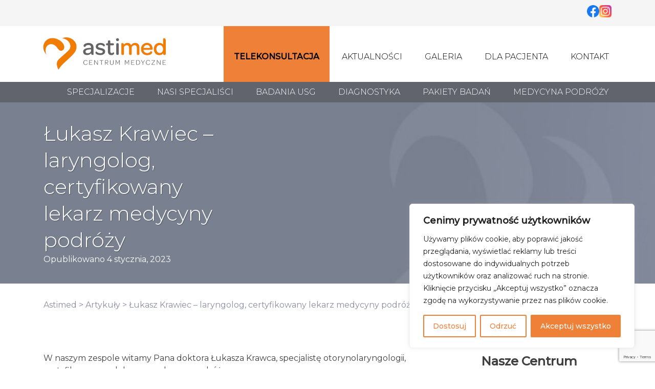

--- FILE ---
content_type: text/html; charset=UTF-8
request_url: https://astimed.pl/lukasz-krawiec-laryngolog-certyfikowany-lekarz-medycyny-podrozy/
body_size: 25333
content:
<!doctype html>
<html lang="pl-PL" prefix="og: https://ogp.me/ns#">
<head>

<!-- Global site tag (gtag.js) - Google Analytics -->
<script async src="https://www.googletagmanager.com/gtag/js?id=UA-138966847-1"></script>
<script>
  window.dataLayer = window.dataLayer || [];
  function gtag(){dataLayer.push(arguments);}
  gtag('js', new Date());

  gtag('config', 'UA-138966847-1');
</script>

	<meta charset="UTF-8">
	<meta name="viewport" content="width=device-width, initial-scale=1">
	<link rel="profile" href="https://gmpg.org/xfn/11">

	
<!-- Optymalizacja wyszukiwarek według Rank Math - https://rankmath.com/ -->
<title>Łukasz Krawiec - laryngolog, certyfikowany lekarz medycyny podróży - Astimed</title>
<meta name="description" content="W naszym zespole witamy Pana doktora Łukasza Krawca, specjalistę otorynolaryngologii, certyfikowanego lekarza medycyny podróży,"/>
<meta name="robots" content="follow, index, max-snippet:-1, max-video-preview:-1, max-image-preview:large"/>
<link rel="canonical" href="https://astimed.pl/lukasz-krawiec-laryngolog-certyfikowany-lekarz-medycyny-podrozy/" />
<meta property="og:locale" content="pl_PL" />
<meta property="og:type" content="article" />
<meta property="og:title" content="Łukasz Krawiec - laryngolog, certyfikowany lekarz medycyny podróży - Astimed" />
<meta property="og:description" content="W naszym zespole witamy Pana doktora Łukasza Krawca, specjalistę otorynolaryngologii, certyfikowanego lekarza medycyny podróży," />
<meta property="og:url" content="https://astimed.pl/lukasz-krawiec-laryngolog-certyfikowany-lekarz-medycyny-podrozy/" />
<meta property="og:site_name" content="Astimed" />
<meta property="article:publisher" content="https://www.facebook.com/CMAstiMed/" />
<meta property="article:section" content="blog" />
<meta property="og:updated_time" content="2024-03-22T13:58:23+00:00" />
<meta property="og:image" content="https://astimed.pl/wp-content/uploads/2024/03/02_B.jpg" />
<meta property="og:image:secure_url" content="https://astimed.pl/wp-content/uploads/2024/03/02_B.jpg" />
<meta property="og:image:width" content="401" />
<meta property="og:image:height" content="401" />
<meta property="og:image:alt" content="laryngolog warszawa bielany" />
<meta property="og:image:type" content="image/jpeg" />
<meta property="article:published_time" content="2023-01-04T09:08:17+00:00" />
<meta property="article:modified_time" content="2024-03-22T13:58:23+00:00" />
<meta name="twitter:card" content="summary_large_image" />
<meta name="twitter:title" content="Łukasz Krawiec - laryngolog, certyfikowany lekarz medycyny podróży - Astimed" />
<meta name="twitter:description" content="W naszym zespole witamy Pana doktora Łukasza Krawca, specjalistę otorynolaryngologii, certyfikowanego lekarza medycyny podróży," />
<meta name="twitter:image" content="https://astimed.pl/wp-content/uploads/2024/03/02_B.jpg" />
<meta name="twitter:label1" content="Napisane przez" />
<meta name="twitter:data1" content="andrzej" />
<meta name="twitter:label2" content="Czas czytania" />
<meta name="twitter:data2" content="Mniej niż minuta" />
<script type="application/ld+json" class="rank-math-schema">{"@context":"https://schema.org","@graph":[{"@type":"Place","@id":"https://astimed.pl/#place","address":{"@type":"PostalAddress","streetAddress":"Kochanowskiego 45 lok.2","addressLocality":"Warszawa","postalCode":"01-864","addressCountry":"Polska"}},{"@type":["MedicalClinic","Organization"],"@id":"https://astimed.pl/#organization","name":"Astimed Centrum Medyczne","url":"https://astimed.pl","sameAs":["https://www.facebook.com/CMAstiMed/"],"email":"rejestracja@astimed.pl","address":{"@type":"PostalAddress","streetAddress":"Kochanowskiego 45 lok.2","addressLocality":"Warszawa","postalCode":"01-864","addressCountry":"Polska"},"logo":{"@type":"ImageObject","@id":"https://astimed.pl/#logo","url":"https://astimed.pl/wp-content/uploads/2018/10/astimed-centrum-medyczne.png","contentUrl":"https://astimed.pl/wp-content/uploads/2018/10/astimed-centrum-medyczne.png","caption":"Astimed","inLanguage":"pl-PL","width":"170","height":"85"},"openingHours":["Monday,Tuesday,Wednesday,Thursday,Friday 07:00-20:00"],"location":{"@id":"https://astimed.pl/#place"},"image":{"@id":"https://astimed.pl/#logo"},"telephone":"+ 48 22 40 40 416"},{"@type":"WebSite","@id":"https://astimed.pl/#website","url":"https://astimed.pl","name":"Astimed","publisher":{"@id":"https://astimed.pl/#organization"},"inLanguage":"pl-PL"},{"@type":"ImageObject","@id":"https://astimed.pl/wp-content/uploads/2024/03/02_B.jpg","url":"https://astimed.pl/wp-content/uploads/2024/03/02_B.jpg","width":"401","height":"401","inLanguage":"pl-PL"},{"@type":"WebPage","@id":"https://astimed.pl/lukasz-krawiec-laryngolog-certyfikowany-lekarz-medycyny-podrozy/#webpage","url":"https://astimed.pl/lukasz-krawiec-laryngolog-certyfikowany-lekarz-medycyny-podrozy/","name":"\u0141ukasz Krawiec - laryngolog, certyfikowany lekarz medycyny podr\u00f3\u017cy - Astimed","datePublished":"2023-01-04T09:08:17+00:00","dateModified":"2024-03-22T13:58:23+00:00","isPartOf":{"@id":"https://astimed.pl/#website"},"primaryImageOfPage":{"@id":"https://astimed.pl/wp-content/uploads/2024/03/02_B.jpg"},"inLanguage":"pl-PL"},{"@type":"Person","@id":"https://astimed.pl/author/andrzej/","name":"andrzej","url":"https://astimed.pl/author/andrzej/","image":{"@type":"ImageObject","@id":"https://secure.gravatar.com/avatar/543ce94bfd5181c927b7a86148dfad3df6a8bee5d65b5ea8cb45146cfe045a5e?s=96&amp;d=mm&amp;r=g","url":"https://secure.gravatar.com/avatar/543ce94bfd5181c927b7a86148dfad3df6a8bee5d65b5ea8cb45146cfe045a5e?s=96&amp;d=mm&amp;r=g","caption":"andrzej","inLanguage":"pl-PL"},"worksFor":{"@id":"https://astimed.pl/#organization"}},{"@type":"BlogPosting","headline":"\u0141ukasz Krawiec - laryngolog, certyfikowany lekarz medycyny podr\u00f3\u017cy - Astimed","keywords":"laryngolog warszawa bielany","datePublished":"2023-01-04T09:08:17+00:00","dateModified":"2024-03-22T13:58:23+00:00","articleSection":"blog","author":{"@id":"https://astimed.pl/author/andrzej/","name":"andrzej"},"publisher":{"@id":"https://astimed.pl/#organization"},"description":"W naszym zespole witamy Pana doktora \u0141ukasza Krawca, specjalist\u0119 otorynolaryngologii, certyfikowanego lekarza medycyny podr\u00f3\u017cy,","name":"\u0141ukasz Krawiec - laryngolog, certyfikowany lekarz medycyny podr\u00f3\u017cy - Astimed","@id":"https://astimed.pl/lukasz-krawiec-laryngolog-certyfikowany-lekarz-medycyny-podrozy/#richSnippet","isPartOf":{"@id":"https://astimed.pl/lukasz-krawiec-laryngolog-certyfikowany-lekarz-medycyny-podrozy/#webpage"},"image":{"@id":"https://astimed.pl/wp-content/uploads/2024/03/02_B.jpg"},"inLanguage":"pl-PL","mainEntityOfPage":{"@id":"https://astimed.pl/lukasz-krawiec-laryngolog-certyfikowany-lekarz-medycyny-podrozy/#webpage"}}]}</script>
<!-- /Wtyczka Rank Math WordPress SEO -->

<link rel='dns-prefetch' href='//fonts.googleapis.com' />
<link rel='dns-prefetch' href='//cdnjs.cloudflare.com' />
<link rel='dns-prefetch' href='//use.fontawesome.com' />
<link rel="alternate" type="application/rss+xml" title="Astimed &raquo; Kanał z wpisami" href="https://astimed.pl/feed/" />
<link rel="alternate" title="oEmbed (JSON)" type="application/json+oembed" href="https://astimed.pl/wp-json/oembed/1.0/embed?url=https%3A%2F%2Fastimed.pl%2Flukasz-krawiec-laryngolog-certyfikowany-lekarz-medycyny-podrozy%2F" />
<link rel="alternate" title="oEmbed (XML)" type="text/xml+oembed" href="https://astimed.pl/wp-json/oembed/1.0/embed?url=https%3A%2F%2Fastimed.pl%2Flukasz-krawiec-laryngolog-certyfikowany-lekarz-medycyny-podrozy%2F&#038;format=xml" />
<style id='wp-img-auto-sizes-contain-inline-css' type='text/css'>
img:is([sizes=auto i],[sizes^="auto," i]){contain-intrinsic-size:3000px 1500px}
/*# sourceURL=wp-img-auto-sizes-contain-inline-css */
</style>
<style id='wp-emoji-styles-inline-css' type='text/css'>

	img.wp-smiley, img.emoji {
		display: inline !important;
		border: none !important;
		box-shadow: none !important;
		height: 1em !important;
		width: 1em !important;
		margin: 0 0.07em !important;
		vertical-align: -0.1em !important;
		background: none !important;
		padding: 0 !important;
	}
/*# sourceURL=wp-emoji-styles-inline-css */
</style>
<style id='wp-block-library-inline-css' type='text/css'>
:root{--wp-block-synced-color:#7a00df;--wp-block-synced-color--rgb:122,0,223;--wp-bound-block-color:var(--wp-block-synced-color);--wp-editor-canvas-background:#ddd;--wp-admin-theme-color:#007cba;--wp-admin-theme-color--rgb:0,124,186;--wp-admin-theme-color-darker-10:#006ba1;--wp-admin-theme-color-darker-10--rgb:0,107,160.5;--wp-admin-theme-color-darker-20:#005a87;--wp-admin-theme-color-darker-20--rgb:0,90,135;--wp-admin-border-width-focus:2px}@media (min-resolution:192dpi){:root{--wp-admin-border-width-focus:1.5px}}.wp-element-button{cursor:pointer}:root .has-very-light-gray-background-color{background-color:#eee}:root .has-very-dark-gray-background-color{background-color:#313131}:root .has-very-light-gray-color{color:#eee}:root .has-very-dark-gray-color{color:#313131}:root .has-vivid-green-cyan-to-vivid-cyan-blue-gradient-background{background:linear-gradient(135deg,#00d084,#0693e3)}:root .has-purple-crush-gradient-background{background:linear-gradient(135deg,#34e2e4,#4721fb 50%,#ab1dfe)}:root .has-hazy-dawn-gradient-background{background:linear-gradient(135deg,#faaca8,#dad0ec)}:root .has-subdued-olive-gradient-background{background:linear-gradient(135deg,#fafae1,#67a671)}:root .has-atomic-cream-gradient-background{background:linear-gradient(135deg,#fdd79a,#004a59)}:root .has-nightshade-gradient-background{background:linear-gradient(135deg,#330968,#31cdcf)}:root .has-midnight-gradient-background{background:linear-gradient(135deg,#020381,#2874fc)}:root{--wp--preset--font-size--normal:16px;--wp--preset--font-size--huge:42px}.has-regular-font-size{font-size:1em}.has-larger-font-size{font-size:2.625em}.has-normal-font-size{font-size:var(--wp--preset--font-size--normal)}.has-huge-font-size{font-size:var(--wp--preset--font-size--huge)}.has-text-align-center{text-align:center}.has-text-align-left{text-align:left}.has-text-align-right{text-align:right}.has-fit-text{white-space:nowrap!important}#end-resizable-editor-section{display:none}.aligncenter{clear:both}.items-justified-left{justify-content:flex-start}.items-justified-center{justify-content:center}.items-justified-right{justify-content:flex-end}.items-justified-space-between{justify-content:space-between}.screen-reader-text{border:0;clip-path:inset(50%);height:1px;margin:-1px;overflow:hidden;padding:0;position:absolute;width:1px;word-wrap:normal!important}.screen-reader-text:focus{background-color:#ddd;clip-path:none;color:#444;display:block;font-size:1em;height:auto;left:5px;line-height:normal;padding:15px 23px 14px;text-decoration:none;top:5px;width:auto;z-index:100000}html :where(.has-border-color){border-style:solid}html :where([style*=border-top-color]){border-top-style:solid}html :where([style*=border-right-color]){border-right-style:solid}html :where([style*=border-bottom-color]){border-bottom-style:solid}html :where([style*=border-left-color]){border-left-style:solid}html :where([style*=border-width]){border-style:solid}html :where([style*=border-top-width]){border-top-style:solid}html :where([style*=border-right-width]){border-right-style:solid}html :where([style*=border-bottom-width]){border-bottom-style:solid}html :where([style*=border-left-width]){border-left-style:solid}html :where(img[class*=wp-image-]){height:auto;max-width:100%}:where(figure){margin:0 0 1em}html :where(.is-position-sticky){--wp-admin--admin-bar--position-offset:var(--wp-admin--admin-bar--height,0px)}@media screen and (max-width:600px){html :where(.is-position-sticky){--wp-admin--admin-bar--position-offset:0px}}

/*# sourceURL=wp-block-library-inline-css */
</style><style id='global-styles-inline-css' type='text/css'>
:root{--wp--preset--aspect-ratio--square: 1;--wp--preset--aspect-ratio--4-3: 4/3;--wp--preset--aspect-ratio--3-4: 3/4;--wp--preset--aspect-ratio--3-2: 3/2;--wp--preset--aspect-ratio--2-3: 2/3;--wp--preset--aspect-ratio--16-9: 16/9;--wp--preset--aspect-ratio--9-16: 9/16;--wp--preset--color--black: #000000;--wp--preset--color--cyan-bluish-gray: #abb8c3;--wp--preset--color--white: #ffffff;--wp--preset--color--pale-pink: #f78da7;--wp--preset--color--vivid-red: #cf2e2e;--wp--preset--color--luminous-vivid-orange: #ff6900;--wp--preset--color--luminous-vivid-amber: #fcb900;--wp--preset--color--light-green-cyan: #7bdcb5;--wp--preset--color--vivid-green-cyan: #00d084;--wp--preset--color--pale-cyan-blue: #8ed1fc;--wp--preset--color--vivid-cyan-blue: #0693e3;--wp--preset--color--vivid-purple: #9b51e0;--wp--preset--gradient--vivid-cyan-blue-to-vivid-purple: linear-gradient(135deg,rgb(6,147,227) 0%,rgb(155,81,224) 100%);--wp--preset--gradient--light-green-cyan-to-vivid-green-cyan: linear-gradient(135deg,rgb(122,220,180) 0%,rgb(0,208,130) 100%);--wp--preset--gradient--luminous-vivid-amber-to-luminous-vivid-orange: linear-gradient(135deg,rgb(252,185,0) 0%,rgb(255,105,0) 100%);--wp--preset--gradient--luminous-vivid-orange-to-vivid-red: linear-gradient(135deg,rgb(255,105,0) 0%,rgb(207,46,46) 100%);--wp--preset--gradient--very-light-gray-to-cyan-bluish-gray: linear-gradient(135deg,rgb(238,238,238) 0%,rgb(169,184,195) 100%);--wp--preset--gradient--cool-to-warm-spectrum: linear-gradient(135deg,rgb(74,234,220) 0%,rgb(151,120,209) 20%,rgb(207,42,186) 40%,rgb(238,44,130) 60%,rgb(251,105,98) 80%,rgb(254,248,76) 100%);--wp--preset--gradient--blush-light-purple: linear-gradient(135deg,rgb(255,206,236) 0%,rgb(152,150,240) 100%);--wp--preset--gradient--blush-bordeaux: linear-gradient(135deg,rgb(254,205,165) 0%,rgb(254,45,45) 50%,rgb(107,0,62) 100%);--wp--preset--gradient--luminous-dusk: linear-gradient(135deg,rgb(255,203,112) 0%,rgb(199,81,192) 50%,rgb(65,88,208) 100%);--wp--preset--gradient--pale-ocean: linear-gradient(135deg,rgb(255,245,203) 0%,rgb(182,227,212) 50%,rgb(51,167,181) 100%);--wp--preset--gradient--electric-grass: linear-gradient(135deg,rgb(202,248,128) 0%,rgb(113,206,126) 100%);--wp--preset--gradient--midnight: linear-gradient(135deg,rgb(2,3,129) 0%,rgb(40,116,252) 100%);--wp--preset--font-size--small: 13px;--wp--preset--font-size--medium: 20px;--wp--preset--font-size--large: 36px;--wp--preset--font-size--x-large: 42px;--wp--preset--spacing--20: 0.44rem;--wp--preset--spacing--30: 0.67rem;--wp--preset--spacing--40: 1rem;--wp--preset--spacing--50: 1.5rem;--wp--preset--spacing--60: 2.25rem;--wp--preset--spacing--70: 3.38rem;--wp--preset--spacing--80: 5.06rem;--wp--preset--shadow--natural: 6px 6px 9px rgba(0, 0, 0, 0.2);--wp--preset--shadow--deep: 12px 12px 50px rgba(0, 0, 0, 0.4);--wp--preset--shadow--sharp: 6px 6px 0px rgba(0, 0, 0, 0.2);--wp--preset--shadow--outlined: 6px 6px 0px -3px rgb(255, 255, 255), 6px 6px rgb(0, 0, 0);--wp--preset--shadow--crisp: 6px 6px 0px rgb(0, 0, 0);}:where(.is-layout-flex){gap: 0.5em;}:where(.is-layout-grid){gap: 0.5em;}body .is-layout-flex{display: flex;}.is-layout-flex{flex-wrap: wrap;align-items: center;}.is-layout-flex > :is(*, div){margin: 0;}body .is-layout-grid{display: grid;}.is-layout-grid > :is(*, div){margin: 0;}:where(.wp-block-columns.is-layout-flex){gap: 2em;}:where(.wp-block-columns.is-layout-grid){gap: 2em;}:where(.wp-block-post-template.is-layout-flex){gap: 1.25em;}:where(.wp-block-post-template.is-layout-grid){gap: 1.25em;}.has-black-color{color: var(--wp--preset--color--black) !important;}.has-cyan-bluish-gray-color{color: var(--wp--preset--color--cyan-bluish-gray) !important;}.has-white-color{color: var(--wp--preset--color--white) !important;}.has-pale-pink-color{color: var(--wp--preset--color--pale-pink) !important;}.has-vivid-red-color{color: var(--wp--preset--color--vivid-red) !important;}.has-luminous-vivid-orange-color{color: var(--wp--preset--color--luminous-vivid-orange) !important;}.has-luminous-vivid-amber-color{color: var(--wp--preset--color--luminous-vivid-amber) !important;}.has-light-green-cyan-color{color: var(--wp--preset--color--light-green-cyan) !important;}.has-vivid-green-cyan-color{color: var(--wp--preset--color--vivid-green-cyan) !important;}.has-pale-cyan-blue-color{color: var(--wp--preset--color--pale-cyan-blue) !important;}.has-vivid-cyan-blue-color{color: var(--wp--preset--color--vivid-cyan-blue) !important;}.has-vivid-purple-color{color: var(--wp--preset--color--vivid-purple) !important;}.has-black-background-color{background-color: var(--wp--preset--color--black) !important;}.has-cyan-bluish-gray-background-color{background-color: var(--wp--preset--color--cyan-bluish-gray) !important;}.has-white-background-color{background-color: var(--wp--preset--color--white) !important;}.has-pale-pink-background-color{background-color: var(--wp--preset--color--pale-pink) !important;}.has-vivid-red-background-color{background-color: var(--wp--preset--color--vivid-red) !important;}.has-luminous-vivid-orange-background-color{background-color: var(--wp--preset--color--luminous-vivid-orange) !important;}.has-luminous-vivid-amber-background-color{background-color: var(--wp--preset--color--luminous-vivid-amber) !important;}.has-light-green-cyan-background-color{background-color: var(--wp--preset--color--light-green-cyan) !important;}.has-vivid-green-cyan-background-color{background-color: var(--wp--preset--color--vivid-green-cyan) !important;}.has-pale-cyan-blue-background-color{background-color: var(--wp--preset--color--pale-cyan-blue) !important;}.has-vivid-cyan-blue-background-color{background-color: var(--wp--preset--color--vivid-cyan-blue) !important;}.has-vivid-purple-background-color{background-color: var(--wp--preset--color--vivid-purple) !important;}.has-black-border-color{border-color: var(--wp--preset--color--black) !important;}.has-cyan-bluish-gray-border-color{border-color: var(--wp--preset--color--cyan-bluish-gray) !important;}.has-white-border-color{border-color: var(--wp--preset--color--white) !important;}.has-pale-pink-border-color{border-color: var(--wp--preset--color--pale-pink) !important;}.has-vivid-red-border-color{border-color: var(--wp--preset--color--vivid-red) !important;}.has-luminous-vivid-orange-border-color{border-color: var(--wp--preset--color--luminous-vivid-orange) !important;}.has-luminous-vivid-amber-border-color{border-color: var(--wp--preset--color--luminous-vivid-amber) !important;}.has-light-green-cyan-border-color{border-color: var(--wp--preset--color--light-green-cyan) !important;}.has-vivid-green-cyan-border-color{border-color: var(--wp--preset--color--vivid-green-cyan) !important;}.has-pale-cyan-blue-border-color{border-color: var(--wp--preset--color--pale-cyan-blue) !important;}.has-vivid-cyan-blue-border-color{border-color: var(--wp--preset--color--vivid-cyan-blue) !important;}.has-vivid-purple-border-color{border-color: var(--wp--preset--color--vivid-purple) !important;}.has-vivid-cyan-blue-to-vivid-purple-gradient-background{background: var(--wp--preset--gradient--vivid-cyan-blue-to-vivid-purple) !important;}.has-light-green-cyan-to-vivid-green-cyan-gradient-background{background: var(--wp--preset--gradient--light-green-cyan-to-vivid-green-cyan) !important;}.has-luminous-vivid-amber-to-luminous-vivid-orange-gradient-background{background: var(--wp--preset--gradient--luminous-vivid-amber-to-luminous-vivid-orange) !important;}.has-luminous-vivid-orange-to-vivid-red-gradient-background{background: var(--wp--preset--gradient--luminous-vivid-orange-to-vivid-red) !important;}.has-very-light-gray-to-cyan-bluish-gray-gradient-background{background: var(--wp--preset--gradient--very-light-gray-to-cyan-bluish-gray) !important;}.has-cool-to-warm-spectrum-gradient-background{background: var(--wp--preset--gradient--cool-to-warm-spectrum) !important;}.has-blush-light-purple-gradient-background{background: var(--wp--preset--gradient--blush-light-purple) !important;}.has-blush-bordeaux-gradient-background{background: var(--wp--preset--gradient--blush-bordeaux) !important;}.has-luminous-dusk-gradient-background{background: var(--wp--preset--gradient--luminous-dusk) !important;}.has-pale-ocean-gradient-background{background: var(--wp--preset--gradient--pale-ocean) !important;}.has-electric-grass-gradient-background{background: var(--wp--preset--gradient--electric-grass) !important;}.has-midnight-gradient-background{background: var(--wp--preset--gradient--midnight) !important;}.has-small-font-size{font-size: var(--wp--preset--font-size--small) !important;}.has-medium-font-size{font-size: var(--wp--preset--font-size--medium) !important;}.has-large-font-size{font-size: var(--wp--preset--font-size--large) !important;}.has-x-large-font-size{font-size: var(--wp--preset--font-size--x-large) !important;}
/*# sourceURL=global-styles-inline-css */
</style>

<style id='classic-theme-styles-inline-css' type='text/css'>
/*! This file is auto-generated */
.wp-block-button__link{color:#fff;background-color:#32373c;border-radius:9999px;box-shadow:none;text-decoration:none;padding:calc(.667em + 2px) calc(1.333em + 2px);font-size:1.125em}.wp-block-file__button{background:#32373c;color:#fff;text-decoration:none}
/*# sourceURL=/wp-includes/css/classic-themes.min.css */
</style>
<link rel='stylesheet' id='contact-form-7-css' href='https://astimed.pl/wp-content/plugins/contact-form-7/includes/css/styles.css?ver=6.1.4' type='text/css' media='all' />
<link rel='stylesheet' id='responsive-lightbox-prettyphoto-css' href='https://astimed.pl/wp-content/plugins/responsive-lightbox/assets/prettyphoto/prettyPhoto.min.css?ver=3.1.6' type='text/css' media='all' />
<link rel='stylesheet' id='spu-public-css-css' href='https://astimed.pl/wp-content/plugins/popups/public/assets/css/public.css?ver=1.9.3.8' type='text/css' media='all' />
<link rel='stylesheet' id='font-css' href='https://fonts.googleapis.com/css?family=Montserrat%3A300%2C400%2C500&#038;amp&#038;subset=latin-ext&#038;ver=6.9' type='text/css' media='all' />
<link rel='stylesheet' id='nk_starter_theme_bs_grid-css' href='https://cdnjs.cloudflare.com/ajax/libs/twitter-bootstrap/4.1.3/css/bootstrap-grid.min.css?ver=6.9' type='text/css' media='all' />
<link rel='stylesheet' id='nk_starter_theme-fa-icons-css' href='https://use.fontawesome.com/releases/v5.4.1/css/all.css?ver=6.9' type='text/css' media='all' />
<link rel='stylesheet' id='nk_starter_theme-style-css' href='https://astimed.pl/wp-content/themes/nk_starter_theme/style.css?ver=6.9' type='text/css' media='all' />
<link rel='stylesheet' id='nk_starter_theme-style-custom-css' href='https://astimed.pl/wp-content/themes/nk_starter_theme/custom.css?ver=6.9' type='text/css' media='all' />
<link rel='stylesheet' id='tablepress-default-css' href='https://astimed.pl/wp-content/plugins/tablepress/css/build/default.css?ver=3.2.6' type='text/css' media='all' />
<script type="text/javascript" id="cookie-law-info-js-extra">
/* <![CDATA[ */
var _ckyConfig = {"_ipData":[],"_assetsURL":"https://astimed.pl/wp-content/plugins/cookie-law-info/lite/frontend/images/","_publicURL":"https://astimed.pl","_expiry":"365","_categories":[{"name":"Niezb\u0119dny","slug":"necessary","isNecessary":true,"ccpaDoNotSell":true,"cookies":[],"active":true,"defaultConsent":{"gdpr":true,"ccpa":true}},{"name":"Funkcjonalny","slug":"functional","isNecessary":false,"ccpaDoNotSell":true,"cookies":[],"active":true,"defaultConsent":{"gdpr":false,"ccpa":false}},{"name":"Analityka","slug":"analytics","isNecessary":false,"ccpaDoNotSell":true,"cookies":[],"active":true,"defaultConsent":{"gdpr":false,"ccpa":false}},{"name":"Wyst\u0119p","slug":"performance","isNecessary":false,"ccpaDoNotSell":true,"cookies":[],"active":true,"defaultConsent":{"gdpr":false,"ccpa":false}},{"name":"Reklama","slug":"advertisement","isNecessary":false,"ccpaDoNotSell":true,"cookies":[],"active":true,"defaultConsent":{"gdpr":false,"ccpa":false}}],"_activeLaw":"gdpr","_rootDomain":"","_block":"1","_showBanner":"1","_bannerConfig":{"settings":{"type":"box","preferenceCenterType":"popup","position":"bottom-right","applicableLaw":"gdpr"},"behaviours":{"reloadBannerOnAccept":false,"loadAnalyticsByDefault":false,"animations":{"onLoad":"animate","onHide":"sticky"}},"config":{"revisitConsent":{"status":true,"tag":"revisit-consent","position":"bottom-left","meta":{"url":"#"},"styles":{"background-color":"#ef8038"},"elements":{"title":{"type":"text","tag":"revisit-consent-title","status":true,"styles":{"color":"#0056a7"}}}},"preferenceCenter":{"toggle":{"status":true,"tag":"detail-category-toggle","type":"toggle","states":{"active":{"styles":{"background-color":"#1863DC"}},"inactive":{"styles":{"background-color":"#D0D5D2"}}}}},"categoryPreview":{"status":false,"toggle":{"status":true,"tag":"detail-category-preview-toggle","type":"toggle","states":{"active":{"styles":{"background-color":"#1863DC"}},"inactive":{"styles":{"background-color":"#D0D5D2"}}}}},"videoPlaceholder":{"status":true,"styles":{"background-color":"#000000","border-color":"#000000","color":"#ffffff"}},"readMore":{"status":false,"tag":"readmore-button","type":"link","meta":{"noFollow":true,"newTab":true},"styles":{"color":"#ef8038","background-color":"transparent","border-color":"transparent"}},"showMore":{"status":true,"tag":"show-desc-button","type":"button","styles":{"color":"#1863DC"}},"showLess":{"status":true,"tag":"hide-desc-button","type":"button","styles":{"color":"#1863DC"}},"alwaysActive":{"status":true,"tag":"always-active","styles":{"color":"#008000"}},"manualLinks":{"status":true,"tag":"manual-links","type":"link","styles":{"color":"#1863DC"}},"auditTable":{"status":true},"optOption":{"status":true,"toggle":{"status":true,"tag":"optout-option-toggle","type":"toggle","states":{"active":{"styles":{"background-color":"#1863dc"}},"inactive":{"styles":{"background-color":"#FFFFFF"}}}}}}},"_version":"3.3.9.1","_logConsent":"1","_tags":[{"tag":"accept-button","styles":{"color":"#FFFFFF","background-color":"#ef8038","border-color":"#ef8038"}},{"tag":"reject-button","styles":{"color":"#ef8038","background-color":"transparent","border-color":"#ef8038"}},{"tag":"settings-button","styles":{"color":"#ef8038","background-color":"transparent","border-color":"#ef8038"}},{"tag":"readmore-button","styles":{"color":"#ef8038","background-color":"transparent","border-color":"transparent"}},{"tag":"donotsell-button","styles":{"color":"#1863DC","background-color":"transparent","border-color":"transparent"}},{"tag":"show-desc-button","styles":{"color":"#1863DC"}},{"tag":"hide-desc-button","styles":{"color":"#1863DC"}},{"tag":"cky-always-active","styles":[]},{"tag":"cky-link","styles":[]},{"tag":"accept-button","styles":{"color":"#FFFFFF","background-color":"#ef8038","border-color":"#ef8038"}},{"tag":"revisit-consent","styles":{"background-color":"#ef8038"}}],"_shortCodes":[{"key":"cky_readmore","content":"\u003Ca href=\"https://astimed.pl/polityka-prywatnosci/\" class=\"cky-policy\" aria-label=\"Polityka Cookie\" target=\"_blank\" rel=\"noopener\" data-cky-tag=\"readmore-button\"\u003EPolityka Cookie\u003C/a\u003E","tag":"readmore-button","status":false,"attributes":{"rel":"nofollow","target":"_blank"}},{"key":"cky_show_desc","content":"\u003Cbutton class=\"cky-show-desc-btn\" data-cky-tag=\"show-desc-button\" aria-label=\"Poka\u017c wi\u0119cej\"\u003EPoka\u017c wi\u0119cej\u003C/button\u003E","tag":"show-desc-button","status":true,"attributes":[]},{"key":"cky_hide_desc","content":"\u003Cbutton class=\"cky-show-desc-btn\" data-cky-tag=\"hide-desc-button\" aria-label=\"Poka\u017c mniej\"\u003EPoka\u017c mniej\u003C/button\u003E","tag":"hide-desc-button","status":true,"attributes":[]},{"key":"cky_optout_show_desc","content":"[cky_optout_show_desc]","tag":"optout-show-desc-button","status":true,"attributes":[]},{"key":"cky_optout_hide_desc","content":"[cky_optout_hide_desc]","tag":"optout-hide-desc-button","status":true,"attributes":[]},{"key":"cky_category_toggle_label","content":"[cky_{{status}}_category_label] [cky_preference_{{category_slug}}_title]","tag":"","status":true,"attributes":[]},{"key":"cky_enable_category_label","content":"W\u0142\u0105czy\u0107","tag":"","status":true,"attributes":[]},{"key":"cky_disable_category_label","content":"Wy\u0142\u0105czy\u0107","tag":"","status":true,"attributes":[]},{"key":"cky_video_placeholder","content":"\u003Cdiv class=\"video-placeholder-normal\" data-cky-tag=\"video-placeholder\" id=\"[UNIQUEID]\"\u003E\u003Cp class=\"video-placeholder-text-normal\" data-cky-tag=\"placeholder-title\"\u003EProsimy o zaakceptowanie zgody na pliki cookie\u003C/p\u003E\u003C/div\u003E","tag":"","status":true,"attributes":[]},{"key":"cky_enable_optout_label","content":"W\u0142\u0105czy\u0107","tag":"","status":true,"attributes":[]},{"key":"cky_disable_optout_label","content":"Wy\u0142\u0105czy\u0107","tag":"","status":true,"attributes":[]},{"key":"cky_optout_toggle_label","content":"[cky_{{status}}_optout_label] [cky_optout_option_title]","tag":"","status":true,"attributes":[]},{"key":"cky_optout_option_title","content":"Nie sprzedawaj i nie udost\u0119pniaj moich danych osobowych","tag":"","status":true,"attributes":[]},{"key":"cky_optout_close_label","content":"Blisko","tag":"","status":true,"attributes":[]},{"key":"cky_preference_close_label","content":"Blisko","tag":"","status":true,"attributes":[]}],"_rtl":"","_language":"pl","_providersToBlock":[]};
var _ckyStyles = {"css":".cky-overlay{background: #000000; opacity: 0.4; position: fixed; top: 0; left: 0; width: 100%; height: 100%; z-index: 99999999;}.cky-hide{display: none;}.cky-btn-revisit-wrapper{display: flex; align-items: center; justify-content: center; background: #0056a7; width: 45px; height: 45px; border-radius: 50%; position: fixed; z-index: 999999; cursor: pointer;}.cky-revisit-bottom-left{bottom: 15px; left: 15px;}.cky-revisit-bottom-right{bottom: 15px; right: 15px;}.cky-btn-revisit-wrapper .cky-btn-revisit{display: flex; align-items: center; justify-content: center; background: none; border: none; cursor: pointer; position: relative; margin: 0; padding: 0;}.cky-btn-revisit-wrapper .cky-btn-revisit img{max-width: fit-content; margin: 0; height: 30px; width: 30px;}.cky-revisit-bottom-left:hover::before{content: attr(data-tooltip); position: absolute; background: #4e4b66; color: #ffffff; left: calc(100% + 7px); font-size: 12px; line-height: 16px; width: max-content; padding: 4px 8px; border-radius: 4px;}.cky-revisit-bottom-left:hover::after{position: absolute; content: \"\"; border: 5px solid transparent; left: calc(100% + 2px); border-left-width: 0; border-right-color: #4e4b66;}.cky-revisit-bottom-right:hover::before{content: attr(data-tooltip); position: absolute; background: #4e4b66; color: #ffffff; right: calc(100% + 7px); font-size: 12px; line-height: 16px; width: max-content; padding: 4px 8px; border-radius: 4px;}.cky-revisit-bottom-right:hover::after{position: absolute; content: \"\"; border: 5px solid transparent; right: calc(100% + 2px); border-right-width: 0; border-left-color: #4e4b66;}.cky-revisit-hide{display: none;}.cky-consent-container{position: fixed; width: 440px; box-sizing: border-box; z-index: 9999999; border-radius: 6px;}.cky-consent-container .cky-consent-bar{background: #ffffff; border: 1px solid; padding: 20px 26px; box-shadow: 0 -1px 10px 0 #acabab4d; border-radius: 6px;}.cky-box-bottom-left{bottom: 40px; left: 40px;}.cky-box-bottom-right{bottom: 40px; right: 40px;}.cky-box-top-left{top: 40px; left: 40px;}.cky-box-top-right{top: 40px; right: 40px;}.cky-custom-brand-logo-wrapper .cky-custom-brand-logo{width: 100px; height: auto; margin: 0 0 12px 0;}.cky-notice .cky-title{color: #212121; font-weight: 700; font-size: 18px; line-height: 24px; margin: 0 0 12px 0;}.cky-notice-des *,.cky-preference-content-wrapper *,.cky-accordion-header-des *,.cky-gpc-wrapper .cky-gpc-desc *{font-size: 14px;}.cky-notice-des{color: #212121; font-size: 14px; line-height: 24px; font-weight: 400;}.cky-notice-des img{height: 25px; width: 25px;}.cky-consent-bar .cky-notice-des p,.cky-gpc-wrapper .cky-gpc-desc p,.cky-preference-body-wrapper .cky-preference-content-wrapper p,.cky-accordion-header-wrapper .cky-accordion-header-des p,.cky-cookie-des-table li div:last-child p{color: inherit; margin-top: 0; overflow-wrap: break-word;}.cky-notice-des P:last-child,.cky-preference-content-wrapper p:last-child,.cky-cookie-des-table li div:last-child p:last-child,.cky-gpc-wrapper .cky-gpc-desc p:last-child{margin-bottom: 0;}.cky-notice-des a.cky-policy,.cky-notice-des button.cky-policy{font-size: 14px; color: #1863dc; white-space: nowrap; cursor: pointer; background: transparent; border: 1px solid; text-decoration: underline;}.cky-notice-des button.cky-policy{padding: 0;}.cky-notice-des a.cky-policy:focus-visible,.cky-notice-des button.cky-policy:focus-visible,.cky-preference-content-wrapper .cky-show-desc-btn:focus-visible,.cky-accordion-header .cky-accordion-btn:focus-visible,.cky-preference-header .cky-btn-close:focus-visible,.cky-switch input[type=\"checkbox\"]:focus-visible,.cky-footer-wrapper a:focus-visible,.cky-btn:focus-visible{outline: 2px solid #1863dc; outline-offset: 2px;}.cky-btn:focus:not(:focus-visible),.cky-accordion-header .cky-accordion-btn:focus:not(:focus-visible),.cky-preference-content-wrapper .cky-show-desc-btn:focus:not(:focus-visible),.cky-btn-revisit-wrapper .cky-btn-revisit:focus:not(:focus-visible),.cky-preference-header .cky-btn-close:focus:not(:focus-visible),.cky-consent-bar .cky-banner-btn-close:focus:not(:focus-visible){outline: 0;}button.cky-show-desc-btn:not(:hover):not(:active){color: #1863dc; background: transparent;}button.cky-accordion-btn:not(:hover):not(:active),button.cky-banner-btn-close:not(:hover):not(:active),button.cky-btn-revisit:not(:hover):not(:active),button.cky-btn-close:not(:hover):not(:active){background: transparent;}.cky-consent-bar button:hover,.cky-modal.cky-modal-open button:hover,.cky-consent-bar button:focus,.cky-modal.cky-modal-open button:focus{text-decoration: none;}.cky-notice-btn-wrapper{display: flex; justify-content: flex-start; align-items: center; flex-wrap: wrap; margin-top: 16px;}.cky-notice-btn-wrapper .cky-btn{text-shadow: none; box-shadow: none;}.cky-btn{flex: auto; max-width: 100%; font-size: 14px; font-family: inherit; line-height: 24px; padding: 8px; font-weight: 500; margin: 0 8px 0 0; border-radius: 2px; cursor: pointer; text-align: center; text-transform: none; min-height: 0;}.cky-btn:hover{opacity: 0.8;}.cky-btn-customize{color: #1863dc; background: transparent; border: 2px solid #1863dc;}.cky-btn-reject{color: #1863dc; background: transparent; border: 2px solid #1863dc;}.cky-btn-accept{background: #1863dc; color: #ffffff; border: 2px solid #1863dc;}.cky-btn:last-child{margin-right: 0;}@media (max-width: 576px){.cky-box-bottom-left{bottom: 0; left: 0;}.cky-box-bottom-right{bottom: 0; right: 0;}.cky-box-top-left{top: 0; left: 0;}.cky-box-top-right{top: 0; right: 0;}}@media (max-width: 440px){.cky-box-bottom-left, .cky-box-bottom-right, .cky-box-top-left, .cky-box-top-right{width: 100%; max-width: 100%;}.cky-consent-container .cky-consent-bar{padding: 20px 0;}.cky-custom-brand-logo-wrapper, .cky-notice .cky-title, .cky-notice-des, .cky-notice-btn-wrapper{padding: 0 24px;}.cky-notice-des{max-height: 40vh; overflow-y: scroll;}.cky-notice-btn-wrapper{flex-direction: column; margin-top: 0;}.cky-btn{width: 100%; margin: 10px 0 0 0;}.cky-notice-btn-wrapper .cky-btn-customize{order: 2;}.cky-notice-btn-wrapper .cky-btn-reject{order: 3;}.cky-notice-btn-wrapper .cky-btn-accept{order: 1; margin-top: 16px;}}@media (max-width: 352px){.cky-notice .cky-title{font-size: 16px;}.cky-notice-des *{font-size: 12px;}.cky-notice-des, .cky-btn{font-size: 12px;}}.cky-modal.cky-modal-open{display: flex; visibility: visible; -webkit-transform: translate(-50%, -50%); -moz-transform: translate(-50%, -50%); -ms-transform: translate(-50%, -50%); -o-transform: translate(-50%, -50%); transform: translate(-50%, -50%); top: 50%; left: 50%; transition: all 1s ease;}.cky-modal{box-shadow: 0 32px 68px rgba(0, 0, 0, 0.3); margin: 0 auto; position: fixed; max-width: 100%; background: #ffffff; top: 50%; box-sizing: border-box; border-radius: 6px; z-index: 999999999; color: #212121; -webkit-transform: translate(-50%, 100%); -moz-transform: translate(-50%, 100%); -ms-transform: translate(-50%, 100%); -o-transform: translate(-50%, 100%); transform: translate(-50%, 100%); visibility: hidden; transition: all 0s ease;}.cky-preference-center{max-height: 79vh; overflow: hidden; width: 845px; overflow: hidden; flex: 1 1 0; display: flex; flex-direction: column; border-radius: 6px;}.cky-preference-header{display: flex; align-items: center; justify-content: space-between; padding: 22px 24px; border-bottom: 1px solid;}.cky-preference-header .cky-preference-title{font-size: 18px; font-weight: 700; line-height: 24px;}.cky-preference-header .cky-btn-close{margin: 0; cursor: pointer; vertical-align: middle; padding: 0; background: none; border: none; width: auto; height: auto; min-height: 0; line-height: 0; text-shadow: none; box-shadow: none;}.cky-preference-header .cky-btn-close img{margin: 0; height: 10px; width: 10px;}.cky-preference-body-wrapper{padding: 0 24px; flex: 1; overflow: auto; box-sizing: border-box;}.cky-preference-content-wrapper,.cky-gpc-wrapper .cky-gpc-desc{font-size: 14px; line-height: 24px; font-weight: 400; padding: 12px 0;}.cky-preference-content-wrapper{border-bottom: 1px solid;}.cky-preference-content-wrapper img{height: 25px; width: 25px;}.cky-preference-content-wrapper .cky-show-desc-btn{font-size: 14px; font-family: inherit; color: #1863dc; text-decoration: none; line-height: 24px; padding: 0; margin: 0; white-space: nowrap; cursor: pointer; background: transparent; border-color: transparent; text-transform: none; min-height: 0; text-shadow: none; box-shadow: none;}.cky-accordion-wrapper{margin-bottom: 10px;}.cky-accordion{border-bottom: 1px solid;}.cky-accordion:last-child{border-bottom: none;}.cky-accordion .cky-accordion-item{display: flex; margin-top: 10px;}.cky-accordion .cky-accordion-body{display: none;}.cky-accordion.cky-accordion-active .cky-accordion-body{display: block; padding: 0 22px; margin-bottom: 16px;}.cky-accordion-header-wrapper{cursor: pointer; width: 100%;}.cky-accordion-item .cky-accordion-header{display: flex; justify-content: space-between; align-items: center;}.cky-accordion-header .cky-accordion-btn{font-size: 16px; font-family: inherit; color: #212121; line-height: 24px; background: none; border: none; font-weight: 700; padding: 0; margin: 0; cursor: pointer; text-transform: none; min-height: 0; text-shadow: none; box-shadow: none;}.cky-accordion-header .cky-always-active{color: #008000; font-weight: 600; line-height: 24px; font-size: 14px;}.cky-accordion-header-des{font-size: 14px; line-height: 24px; margin: 10px 0 16px 0;}.cky-accordion-chevron{margin-right: 22px; position: relative; cursor: pointer;}.cky-accordion-chevron-hide{display: none;}.cky-accordion .cky-accordion-chevron i::before{content: \"\"; position: absolute; border-right: 1.4px solid; border-bottom: 1.4px solid; border-color: inherit; height: 6px; width: 6px; -webkit-transform: rotate(-45deg); -moz-transform: rotate(-45deg); -ms-transform: rotate(-45deg); -o-transform: rotate(-45deg); transform: rotate(-45deg); transition: all 0.2s ease-in-out; top: 8px;}.cky-accordion.cky-accordion-active .cky-accordion-chevron i::before{-webkit-transform: rotate(45deg); -moz-transform: rotate(45deg); -ms-transform: rotate(45deg); -o-transform: rotate(45deg); transform: rotate(45deg);}.cky-audit-table{background: #f4f4f4; border-radius: 6px;}.cky-audit-table .cky-empty-cookies-text{color: inherit; font-size: 12px; line-height: 24px; margin: 0; padding: 10px;}.cky-audit-table .cky-cookie-des-table{font-size: 12px; line-height: 24px; font-weight: normal; padding: 15px 10px; border-bottom: 1px solid; border-bottom-color: inherit; margin: 0;}.cky-audit-table .cky-cookie-des-table:last-child{border-bottom: none;}.cky-audit-table .cky-cookie-des-table li{list-style-type: none; display: flex; padding: 3px 0;}.cky-audit-table .cky-cookie-des-table li:first-child{padding-top: 0;}.cky-cookie-des-table li div:first-child{width: 100px; font-weight: 600; word-break: break-word; word-wrap: break-word;}.cky-cookie-des-table li div:last-child{flex: 1; word-break: break-word; word-wrap: break-word; margin-left: 8px;}.cky-footer-shadow{display: block; width: 100%; height: 40px; background: linear-gradient(180deg, rgba(255, 255, 255, 0) 0%, #ffffff 100%); position: absolute; bottom: calc(100% - 1px);}.cky-footer-wrapper{position: relative;}.cky-prefrence-btn-wrapper{display: flex; flex-wrap: wrap; align-items: center; justify-content: center; padding: 22px 24px; border-top: 1px solid;}.cky-prefrence-btn-wrapper .cky-btn{flex: auto; max-width: 100%; text-shadow: none; box-shadow: none;}.cky-btn-preferences{color: #1863dc; background: transparent; border: 2px solid #1863dc;}.cky-preference-header,.cky-preference-body-wrapper,.cky-preference-content-wrapper,.cky-accordion-wrapper,.cky-accordion,.cky-accordion-wrapper,.cky-footer-wrapper,.cky-prefrence-btn-wrapper{border-color: inherit;}@media (max-width: 845px){.cky-modal{max-width: calc(100% - 16px);}}@media (max-width: 576px){.cky-modal{max-width: 100%;}.cky-preference-center{max-height: 100vh;}.cky-prefrence-btn-wrapper{flex-direction: column;}.cky-accordion.cky-accordion-active .cky-accordion-body{padding-right: 0;}.cky-prefrence-btn-wrapper .cky-btn{width: 100%; margin: 10px 0 0 0;}.cky-prefrence-btn-wrapper .cky-btn-reject{order: 3;}.cky-prefrence-btn-wrapper .cky-btn-accept{order: 1; margin-top: 0;}.cky-prefrence-btn-wrapper .cky-btn-preferences{order: 2;}}@media (max-width: 425px){.cky-accordion-chevron{margin-right: 15px;}.cky-notice-btn-wrapper{margin-top: 0;}.cky-accordion.cky-accordion-active .cky-accordion-body{padding: 0 15px;}}@media (max-width: 352px){.cky-preference-header .cky-preference-title{font-size: 16px;}.cky-preference-header{padding: 16px 24px;}.cky-preference-content-wrapper *, .cky-accordion-header-des *{font-size: 12px;}.cky-preference-content-wrapper, .cky-preference-content-wrapper .cky-show-more, .cky-accordion-header .cky-always-active, .cky-accordion-header-des, .cky-preference-content-wrapper .cky-show-desc-btn, .cky-notice-des a.cky-policy{font-size: 12px;}.cky-accordion-header .cky-accordion-btn{font-size: 14px;}}.cky-switch{display: flex;}.cky-switch input[type=\"checkbox\"]{position: relative; width: 44px; height: 24px; margin: 0; background: #d0d5d2; -webkit-appearance: none; border-radius: 50px; cursor: pointer; outline: 0; border: none; top: 0;}.cky-switch input[type=\"checkbox\"]:checked{background: #1863dc;}.cky-switch input[type=\"checkbox\"]:before{position: absolute; content: \"\"; height: 20px; width: 20px; left: 2px; bottom: 2px; border-radius: 50%; background-color: white; -webkit-transition: 0.4s; transition: 0.4s; margin: 0;}.cky-switch input[type=\"checkbox\"]:after{display: none;}.cky-switch input[type=\"checkbox\"]:checked:before{-webkit-transform: translateX(20px); -ms-transform: translateX(20px); transform: translateX(20px);}@media (max-width: 425px){.cky-switch input[type=\"checkbox\"]{width: 38px; height: 21px;}.cky-switch input[type=\"checkbox\"]:before{height: 17px; width: 17px;}.cky-switch input[type=\"checkbox\"]:checked:before{-webkit-transform: translateX(17px); -ms-transform: translateX(17px); transform: translateX(17px);}}.cky-consent-bar .cky-banner-btn-close{position: absolute; right: 9px; top: 5px; background: none; border: none; cursor: pointer; padding: 0; margin: 0; min-height: 0; line-height: 0; height: auto; width: auto; text-shadow: none; box-shadow: none;}.cky-consent-bar .cky-banner-btn-close img{height: 9px; width: 9px; margin: 0;}.cky-notice-group{font-size: 14px; line-height: 24px; font-weight: 400; color: #212121;}.cky-notice-btn-wrapper .cky-btn-do-not-sell{font-size: 14px; line-height: 24px; padding: 6px 0; margin: 0; font-weight: 500; background: none; border-radius: 2px; border: none; cursor: pointer; text-align: left; color: #1863dc; background: transparent; border-color: transparent; box-shadow: none; text-shadow: none;}.cky-consent-bar .cky-banner-btn-close:focus-visible,.cky-notice-btn-wrapper .cky-btn-do-not-sell:focus-visible,.cky-opt-out-btn-wrapper .cky-btn:focus-visible,.cky-opt-out-checkbox-wrapper input[type=\"checkbox\"].cky-opt-out-checkbox:focus-visible{outline: 2px solid #1863dc; outline-offset: 2px;}@media (max-width: 440px){.cky-consent-container{width: 100%;}}@media (max-width: 352px){.cky-notice-des a.cky-policy, .cky-notice-btn-wrapper .cky-btn-do-not-sell{font-size: 12px;}}.cky-opt-out-wrapper{padding: 12px 0;}.cky-opt-out-wrapper .cky-opt-out-checkbox-wrapper{display: flex; align-items: center;}.cky-opt-out-checkbox-wrapper .cky-opt-out-checkbox-label{font-size: 16px; font-weight: 700; line-height: 24px; margin: 0 0 0 12px; cursor: pointer;}.cky-opt-out-checkbox-wrapper input[type=\"checkbox\"].cky-opt-out-checkbox{background-color: #ffffff; border: 1px solid black; width: 20px; height: 18.5px; margin: 0; -webkit-appearance: none; position: relative; display: flex; align-items: center; justify-content: center; border-radius: 2px; cursor: pointer;}.cky-opt-out-checkbox-wrapper input[type=\"checkbox\"].cky-opt-out-checkbox:checked{background-color: #1863dc; border: none;}.cky-opt-out-checkbox-wrapper input[type=\"checkbox\"].cky-opt-out-checkbox:checked::after{left: 6px; bottom: 4px; width: 7px; height: 13px; border: solid #ffffff; border-width: 0 3px 3px 0; border-radius: 2px; -webkit-transform: rotate(45deg); -ms-transform: rotate(45deg); transform: rotate(45deg); content: \"\"; position: absolute; box-sizing: border-box;}.cky-opt-out-checkbox-wrapper.cky-disabled .cky-opt-out-checkbox-label,.cky-opt-out-checkbox-wrapper.cky-disabled input[type=\"checkbox\"].cky-opt-out-checkbox{cursor: no-drop;}.cky-gpc-wrapper{margin: 0 0 0 32px;}.cky-footer-wrapper .cky-opt-out-btn-wrapper{display: flex; flex-wrap: wrap; align-items: center; justify-content: center; padding: 22px 24px;}.cky-opt-out-btn-wrapper .cky-btn{flex: auto; max-width: 100%; text-shadow: none; box-shadow: none;}.cky-opt-out-btn-wrapper .cky-btn-cancel{border: 1px solid #dedfe0; background: transparent; color: #858585;}.cky-opt-out-btn-wrapper .cky-btn-confirm{background: #1863dc; color: #ffffff; border: 1px solid #1863dc;}@media (max-width: 352px){.cky-opt-out-checkbox-wrapper .cky-opt-out-checkbox-label{font-size: 14px;}.cky-gpc-wrapper .cky-gpc-desc, .cky-gpc-wrapper .cky-gpc-desc *{font-size: 12px;}.cky-opt-out-checkbox-wrapper input[type=\"checkbox\"].cky-opt-out-checkbox{width: 16px; height: 16px;}.cky-opt-out-checkbox-wrapper input[type=\"checkbox\"].cky-opt-out-checkbox:checked::after{left: 5px; bottom: 4px; width: 3px; height: 9px;}.cky-gpc-wrapper{margin: 0 0 0 28px;}}.video-placeholder-youtube{background-size: 100% 100%; background-position: center; background-repeat: no-repeat; background-color: #b2b0b059; position: relative; display: flex; align-items: center; justify-content: center; max-width: 100%;}.video-placeholder-text-youtube{text-align: center; align-items: center; padding: 10px 16px; background-color: #000000cc; color: #ffffff; border: 1px solid; border-radius: 2px; cursor: pointer;}.video-placeholder-normal{background-image: url(\"/wp-content/plugins/cookie-law-info/lite/frontend/images/placeholder.svg\"); background-size: 80px; background-position: center; background-repeat: no-repeat; background-color: #b2b0b059; position: relative; display: flex; align-items: flex-end; justify-content: center; max-width: 100%;}.video-placeholder-text-normal{align-items: center; padding: 10px 16px; text-align: center; border: 1px solid; border-radius: 2px; cursor: pointer;}.cky-rtl{direction: rtl; text-align: right;}.cky-rtl .cky-banner-btn-close{left: 9px; right: auto;}.cky-rtl .cky-notice-btn-wrapper .cky-btn:last-child{margin-right: 8px;}.cky-rtl .cky-notice-btn-wrapper .cky-btn:first-child{margin-right: 0;}.cky-rtl .cky-notice-btn-wrapper{margin-left: 0; margin-right: 15px;}.cky-rtl .cky-prefrence-btn-wrapper .cky-btn{margin-right: 8px;}.cky-rtl .cky-prefrence-btn-wrapper .cky-btn:first-child{margin-right: 0;}.cky-rtl .cky-accordion .cky-accordion-chevron i::before{border: none; border-left: 1.4px solid; border-top: 1.4px solid; left: 12px;}.cky-rtl .cky-accordion.cky-accordion-active .cky-accordion-chevron i::before{-webkit-transform: rotate(-135deg); -moz-transform: rotate(-135deg); -ms-transform: rotate(-135deg); -o-transform: rotate(-135deg); transform: rotate(-135deg);}@media (max-width: 768px){.cky-rtl .cky-notice-btn-wrapper{margin-right: 0;}}@media (max-width: 576px){.cky-rtl .cky-notice-btn-wrapper .cky-btn:last-child{margin-right: 0;}.cky-rtl .cky-prefrence-btn-wrapper .cky-btn{margin-right: 0;}.cky-rtl .cky-accordion.cky-accordion-active .cky-accordion-body{padding: 0 22px 0 0;}}@media (max-width: 425px){.cky-rtl .cky-accordion.cky-accordion-active .cky-accordion-body{padding: 0 15px 0 0;}}.cky-rtl .cky-opt-out-btn-wrapper .cky-btn{margin-right: 12px;}.cky-rtl .cky-opt-out-btn-wrapper .cky-btn:first-child{margin-right: 0;}.cky-rtl .cky-opt-out-checkbox-wrapper .cky-opt-out-checkbox-label{margin: 0 12px 0 0;}"};
//# sourceURL=cookie-law-info-js-extra
/* ]]> */
</script>
<script type="text/javascript" src="https://astimed.pl/wp-content/plugins/cookie-law-info/lite/frontend/js/script.min.js?ver=3.3.9.1" id="cookie-law-info-js"></script>
<script type="text/javascript" src="https://astimed.pl/wp-includes/js/jquery/jquery.min.js?ver=3.7.1" id="jquery-core-js"></script>
<script type="text/javascript" src="https://astimed.pl/wp-includes/js/jquery/jquery-migrate.min.js?ver=3.4.1" id="jquery-migrate-js"></script>
<script type="text/javascript" src="https://astimed.pl/wp-content/plugins/responsive-lightbox/assets/prettyphoto/jquery.prettyPhoto.min.js?ver=3.1.6" id="responsive-lightbox-prettyphoto-js"></script>
<script type="text/javascript" src="https://astimed.pl/wp-includes/js/underscore.min.js?ver=1.13.7" id="underscore-js"></script>
<script type="text/javascript" src="https://astimed.pl/wp-content/plugins/responsive-lightbox/assets/infinitescroll/infinite-scroll.pkgd.min.js?ver=4.0.1" id="responsive-lightbox-infinite-scroll-js"></script>
<script type="text/javascript" src="https://astimed.pl/wp-content/plugins/responsive-lightbox/assets/dompurify/purify.min.js?ver=3.1.7" id="dompurify-js"></script>
<script type="text/javascript" id="responsive-lightbox-sanitizer-js-before">
/* <![CDATA[ */
window.RLG = window.RLG || {}; window.RLG.sanitizeAllowedHosts = ["youtube.com","www.youtube.com","youtu.be","vimeo.com","player.vimeo.com"];
//# sourceURL=responsive-lightbox-sanitizer-js-before
/* ]]> */
</script>
<script type="text/javascript" src="https://astimed.pl/wp-content/plugins/responsive-lightbox/js/sanitizer.js?ver=2.6.0" id="responsive-lightbox-sanitizer-js"></script>
<script type="text/javascript" id="responsive-lightbox-js-before">
/* <![CDATA[ */
var rlArgs = {"script":"prettyphoto","selector":"lightbox","customEvents":"","activeGalleries":true,"animationSpeed":"normal","slideshow":false,"slideshowDelay":5000,"slideshowAutoplay":false,"opacity":"0.75","showTitle":true,"allowResize":true,"allowExpand":true,"width":1080,"height":720,"separator":"\/","theme":"pp_default","horizontalPadding":20,"hideFlash":false,"wmode":"opaque","videoAutoplay":false,"modal":false,"deeplinking":false,"overlayGallery":true,"keyboardShortcuts":true,"social":false,"woocommerce_gallery":false,"ajaxurl":"https:\/\/astimed.pl\/wp-admin\/admin-ajax.php","nonce":"62883e5883","preview":false,"postId":1160,"scriptExtension":false};

//# sourceURL=responsive-lightbox-js-before
/* ]]> */
</script>
<script type="text/javascript" src="https://astimed.pl/wp-content/plugins/responsive-lightbox/js/front.js?ver=2.6.0" id="responsive-lightbox-js"></script>
<link rel="https://api.w.org/" href="https://astimed.pl/wp-json/" /><link rel="alternate" title="JSON" type="application/json" href="https://astimed.pl/wp-json/wp/v2/posts/1160" /><link rel="EditURI" type="application/rsd+xml" title="RSD" href="https://astimed.pl/xmlrpc.php?rsd" />
<meta name="generator" content="WordPress 6.9" />
<link rel='shortlink' href='https://astimed.pl/?p=1160' />
<style id="cky-style-inline">[data-cky-tag]{visibility:hidden;}</style><meta name="ti-site-data" content="eyJyIjoiMTowITc6MCEzMDowIiwibyI6Imh0dHBzOlwvXC9hc3RpbWVkLnBsXC93cC1hZG1pblwvYWRtaW4tYWpheC5waHA/YWN0aW9uPXRpX29ubGluZV91c2Vyc19nb29nbGUmYW1wO3A9JTJGbHVrYXN6LWtyYXdpZWMtbGFyeW5nb2xvZy1jZXJ0eWZpa293YW55LWxla2Fyei1tZWR5Y3lueS1wb2Ryb3p5JTJGJmFtcDtfd3Bub25jZT1mOThkODQxMTA1In0=" />		<style type="text/css">
					.site-title,
			.site-description {
				position: absolute;
				clip: rect(1px, 1px, 1px, 1px);
			}
				</style>
		<link rel="icon" href="https://astimed.pl/wp-content/uploads/2019/07/cropped-astimed-ikona-1-32x32.jpg" sizes="32x32" />
<link rel="icon" href="https://astimed.pl/wp-content/uploads/2019/07/cropped-astimed-ikona-1-192x192.jpg" sizes="192x192" />
<link rel="apple-touch-icon" href="https://astimed.pl/wp-content/uploads/2019/07/cropped-astimed-ikona-1-180x180.jpg" />
<meta name="msapplication-TileImage" content="https://astimed.pl/wp-content/uploads/2019/07/cropped-astimed-ikona-1-270x270.jpg" />
<noscript><style id="rocket-lazyload-nojs-css">.rll-youtube-player, [data-lazy-src]{display:none !important;}</style></noscript><link rel='stylesheet' id='mediaelement-css' href='https://astimed.pl/wp-includes/js/mediaelement/mediaelementplayer-legacy.min.css?ver=4.2.17' type='text/css' media='all' />
<link rel='stylesheet' id='wp-mediaelement-css' href='https://astimed.pl/wp-includes/js/mediaelement/wp-mediaelement.min.css?ver=6.9' type='text/css' media='all' />
</head>

<body class="wp-singular post-template-default single single-post postid-1160 single-format-standard wp-custom-logo wp-theme-nk_starter_theme">
<div id="fb-root"></div>
<script async defer crossorigin="anonymous" src="https://connect.facebook.net/pl_PL/sdk.js#xfbml=1&version=v16.0" nonce="0Ubx6HCA"></script>
<div id="page" class="site">
	<a class="skip-link screen-reader-text" href="#content">Skip to content</a>
	
	<div class="top-social-bar">
    <div class="container">
        <a href="https://www.facebook.com/cmastimed/" target="_blank" rel="noopener">
            <img src="data:image/svg+xml,%3Csvg%20xmlns='http://www.w3.org/2000/svg'%20viewBox='0%200%200%200'%3E%3C/svg%3E" alt="Facebook" class="social-icon" data-lazy-src="https://astimed.pl/wp-content/themes/nk_starter_theme/images/facebook-icon.png" /><noscript><img src="https://astimed.pl/wp-content/themes/nk_starter_theme/images/facebook-icon.png" alt="Facebook" class="social-icon" /></noscript>
        </a>
        <a href="https://www.instagram.com/cmastimed/" target="_blank" rel="noopener">
            <img src="data:image/svg+xml,%3Csvg%20xmlns='http://www.w3.org/2000/svg'%20viewBox='0%200%200%200'%3E%3C/svg%3E" alt="Instagram" class="social-icon" data-lazy-src="https://astimed.pl/wp-content/themes/nk_starter_theme/images/instagram-icon.png" /><noscript><img src="https://astimed.pl/wp-content/themes/nk_starter_theme/images/instagram-icon.png" alt="Instagram" class="social-icon" /></noscript>
        </a>
    </div>
</div>

	<header id="masthead" class="site-header">
	
	<div class="container">
	<div class="row">

		<nav id="site-navigation" class="main-navigation">
			
			<div class="site-branding">
				<a href="https://astimed.pl/" class="custom-logo-link" rel="home"><img width="272" height="85" src="data:image/svg+xml,%3Csvg%20xmlns='http://www.w3.org/2000/svg'%20viewBox='0%200%20272%2085'%3E%3C/svg%3E" class="custom-logo" alt="cm astimed" decoding="async" data-lazy-src="https://astimed.pl/wp-content/uploads/2021/06/cm_astimedj.jpg" /><noscript><img width="272" height="85" src="https://astimed.pl/wp-content/uploads/2021/06/cm_astimedj.jpg" class="custom-logo" alt="cm astimed" decoding="async" /></noscript></a>			</div><!-- .site-branding -->

			<button class="menu-toggle" aria-controls="primary-menu" aria-expanded="false">
				<div class="bar1"></div>
				<div class="bar2"></div>
				<div class="bar3"></div>
			</button>
			<div class="menu-menu-glowne-container"><ul id="primary-menu" class="menu"><li id="menu-item-709" class="menu-item menu-item-type-post_type menu-item-object-page menu-item-709"><a href="https://astimed.pl/zapytaj-lekarza-telekonsultacja-medyczna/">Telekonsultacja</a></li>
<li id="menu-item-164" class="menu-item menu-item-type-post_type menu-item-object-page current_page_parent menu-item-164"><a href="https://astimed.pl/artykuly/">Aktualności</a></li>
<li id="menu-item-455" class="menu-item menu-item-type-post_type menu-item-object-page menu-item-455"><a href="https://astimed.pl/galeria/">Galeria</a></li>
<li id="menu-item-192" class="menu-item menu-item-type-custom menu-item-object-custom menu-item-has-children menu-item-192"><a href="#">Dla Pacjenta</a>
<ul class="sub-menu">
	<li id="menu-item-193" class="menu-item menu-item-type-post_type menu-item-object-page menu-item-193"><a href="https://astimed.pl/przygotowanie-do-badan/">Przygotowanie do badań</a></li>
	<li id="menu-item-19" class="menu-item menu-item-type-post_type menu-item-object-page menu-item-19"><a href="https://astimed.pl/cennik/">Cennik</a></li>
	<li id="menu-item-495" class="menu-item menu-item-type-post_type menu-item-object-page menu-item-495"><a href="https://astimed.pl/prawa-pacjenta/">Prawa Pacjenta</a></li>
	<li id="menu-item-496" class="menu-item menu-item-type-post_type menu-item-object-page menu-item-496"><a href="https://astimed.pl/rodo/">RODO</a></li>
	<li id="menu-item-497" class="menu-item menu-item-type-post_type menu-item-object-page menu-item-privacy-policy menu-item-497"><a rel="privacy-policy" href="https://astimed.pl/polityka-prywatnosci/">Polityka Prywatności</a></li>
	<li id="menu-item-1325" class="menu-item menu-item-type-post_type menu-item-object-page menu-item-1325"><a href="https://astimed.pl/standardy-ochrony-maloletnich/">Standardy Ochrony Małoletnich</a></li>
	<li id="menu-item-1475" class="menu-item menu-item-type-post_type menu-item-object-page menu-item-1475"><a href="https://astimed.pl/test-rownowagi-dla-opinii-google/">Test równowagi dla Opinii Google</a></li>
</ul>
</li>
<li id="menu-item-1081" class="contact-menu-li menu-item menu-item-type-post_type menu-item-object-page menu-item-has-children menu-item-1081"><a href="https://astimed.pl/kontakt/">Kontakt</a>
<ul class="sub-menu">
	<li id="menu-item-1080" class="menu-item menu-item-type-post_type menu-item-object-page menu-item-1080"><a href="https://astimed.pl/wspolpraca/">Współpraca</a></li>
</ul>
</li>
</ul></div>		</nav><!-- #site-navigation -->
	</div>
	</div> <!-- /container -->
	<div class="bottom-menu">
		<div class="container">
			<div class="row">
			<div class="menu-podmenu-container"><ul id="menu-podmenu" class="menu"><li id="menu-item-189" class="menu-item menu-item-type-post_type menu-item-object-page menu-item-home menu-item-189"><a href="https://astimed.pl/">Specjalizacje</a></li>
<li id="menu-item-26" class="menu-item menu-item-type-post_type menu-item-object-page menu-item-26"><a href="https://astimed.pl/nasi-specjalisci/">Nasi specjaliści</a></li>
<li id="menu-item-24" class="menu-item menu-item-type-post_type menu-item-object-page menu-item-24"><a href="https://astimed.pl/diagnostyka-usg/">Badania USG</a></li>
<li id="menu-item-529" class="menu-item menu-item-type-custom menu-item-object-custom menu-item-has-children menu-item-529"><a href="#">Diagnostyka</a>
<ul class="sub-menu">
	<li id="menu-item-337" class="menu-item menu-item-type-post_type menu-item-object-page menu-item-337"><a href="https://astimed.pl/badania-laboratoryjne/">Badania laboratoryjne</a></li>
	<li id="menu-item-336" class="menu-item menu-item-type-post_type menu-item-object-page menu-item-336"><a href="https://astimed.pl/badanie-ekg/">Badanie EKG</a></li>
	<li id="menu-item-343" class="menu-item menu-item-type-post_type menu-item-object-page menu-item-343"><a href="https://astimed.pl/holter-ekg/">Holter EKG</a></li>
	<li id="menu-item-346" class="menu-item menu-item-type-post_type menu-item-object-page menu-item-346"><a href="https://astimed.pl/holter-rr/">Holter RR</a></li>
	<li id="menu-item-367" class="menu-item menu-item-type-post_type menu-item-object-page menu-item-367"><a href="https://astimed.pl/echo-serca-doppler-usg/">Echo serca, Doppler, USG</a></li>
	<li id="menu-item-340" class="menu-item menu-item-type-post_type menu-item-object-page menu-item-340"><a href="https://astimed.pl/dermatoskopia/">Dermatoskopia</a></li>
	<li id="menu-item-357" class="menu-item menu-item-type-post_type menu-item-object-page menu-item-357"><a href="https://astimed.pl/okulistyczna/">Okulistyczna</a></li>
	<li id="menu-item-360" class="menu-item menu-item-type-post_type menu-item-object-page menu-item-360"><a href="https://astimed.pl/cytologia/">Cytologiczna</a></li>
</ul>
</li>
<li id="menu-item-144" class="menu-item menu-item-type-post_type menu-item-object-page menu-item-144"><a href="https://astimed.pl/pakiety-badan/">Pakiety badań</a></li>
<li id="menu-item-1171" class="menu-item menu-item-type-custom menu-item-object-custom menu-item-1171"><a href="https://astimed.pl/specjalizacje/medycyna-podrozy/">Medycyna Podróży</a></li>
</ul></div>			</div>
		</div>
	</div>
	
	</header><!-- #masthead -->

	<div id="content" class="site-content">
	<div id="primary" class="content-area">
		<main id="main" class="site-main">

		
<article id="post-1160" class="doctor post-1160 post type-post status-publish format-standard has-post-thumbnail hentry category-blog">
	<header class="entry-header doctor__hero">
		<div class="container"><div class="row">

		<div class="col-md-4">
		<h1 class="entry-title title--big">Łukasz Krawiec &#8211; laryngolog, certyfikowany lekarz medycyny podróży</h1>			<div class="entry-meta">
				<span class="posted-on">Opublikowano <a href="https://astimed.pl/lukasz-krawiec-laryngolog-certyfikowany-lekarz-medycyny-podrozy/" rel="bookmark"><time class="entry-date published" datetime="2023-01-04T09:08:17+00:00">4 stycznia, 2023</time><time class="updated" datetime="2024-03-22T13:58:23+00:00">22 marca, 2024</time></a></span>			</div><!-- .entry-meta -->
				</div>

		</div></div>
	</header><!-- .entry-header -->
	
	<div class="container">
		<div class="breadcrumbs" typeof="BreadcrumbList" vocab="https://schema.org/">
			<span property="itemListElement" typeof="ListItem"><a property="item" typeof="WebPage" title="Go to Astimed." href="https://astimed.pl" class="home"><span property="name">Astimed</span></a><meta property="position" content="1"></span> &gt; <span property="itemListElement" typeof="ListItem"><a property="item" typeof="WebPage" title="Go to Artykuły." href="https://astimed.pl/artykuly/" class="post-root post post-post"><span property="name">Artykuły</span></a><meta property="position" content="2"></span> &gt; Łukasz Krawiec &#8211; laryngolog, certyfikowany lekarz medycyny podróży		</div>
	</div>
	<div class="container">
		<div class="row">
			<div class="col-lg-9">
				<div class="entry-content">
					<p>W naszym zespole witamy Pana doktora Łukasza Krawca, specjalistę otorynolaryngologii, certyfikowanego lekarza medycyny podróży,</p>
<p>Absolwent Wydziału Lekarskiego Warszawskiego Uniwersytetu Medycznego. Szkolenie specjalizacyjne z otorynolaryngologii odbył w ramach Kliniki Otolaryngologii CSK MSWiA w Warszawie. Państwowy Egzamin Specjalizacyjny złożył osiągając najwyższy wynik w kraju. W trakcie pracy w klinice nabył doświadczenie w zakresie wykonywania zabiegów laryngologicznych. Swoją wiedzę i umiejętności rozszerza nieustannie na kursach krajowych i zagranicznych. Ukończył prestiżowy kurs endoskopowej czynnościowej chirurgii zatok (FESS) oraz rynochirurgii i chirurgii podstawy czaszki organizowany przez zespół prof. Stammbergera ENT-Clinic w Graz (Austria). Ukończył szkolenie podyplomowe (potwierdzone złożeniem egzaminu) w zakresie medycyny podróży, chorób tropikalnych, medycyny nurkowej, hiberbarycznej oraz wysokogórskiej w ramach Certyfikowanych Centrów Medycyny Podróży, uzyskując uprawnienia do prowadzenia Centrum Medycyny Podróży. Odznaczony przez Ministra Zdrowia odznaką honorową „Za zasługi dla ochrony zdrowia”. Uzyskał tytuł Laryngolog Roku w woj. mazowieckim, zajmując II miejsce w plebiscycie medycznym Hipokrates 2022. W swojej pracy skupia się na holistycznym i partnerskim podejściu do pacjenta. Zawsze chętny do udzielania porad, w codziennej pracy wspiera pacjentów w ich zmaganiu z chorobą.</p>
<p>Konsultuje Pacjentów dorosłych oraz dzieci od 3 r.ż.</p>
				</div><!-- .entry-content -->

			</div>


			<div class="col-lg-3 pricing__sidebar">
				
<aside id="secondary" class="widget-area">
	<section id="text-2" class="widget widget_text"><h2 class="widget-title">Nasze Centrum Medyczne</h2>			<div class="textwidget"><div style="width: 640px;" class="wp-video"><video class="wp-video-shortcode" id="video-1160-1" preload="metadata" controls="controls"><source type="video/mp4" src="https://astimed.pl/wp-content/uploads/2021/08/IMG_0002_.mp4?_=1" /><a href="https://astimed.pl/wp-content/uploads/2021/08/IMG_0002_.mp4">https://astimed.pl/wp-content/uploads/2021/08/IMG_0002_.mp4</a></video></div>
</div>
		</section><section id="custom_html-6" class="widget_text widget widget_custom_html"><div class="textwidget custom-html-widget"><div class="fb-page" data-href="https://www.facebook.com/cmastimed/" data-tabs="timeline" data-width="" data-height="" data-small-header="false" data-adapt-container-width="true" data-hide-cover="false" data-show-facepile="true"><blockquote cite="https://www.facebook.com/cmastimed/" class="fb-xfbml-parse-ignore"><a href="https://www.facebook.com/cmastimed/">Centrum Medyczne Astimed</a></blockquote></div></div></section><section id="custom_html-2" class="widget_text widget widget_custom_html"><div class="textwidget custom-html-widget"><a href="/artykuly/" class="pricing__sidebar__box pricing__sidebar__box--profilaktyka">
	<h4>Aktualności</h4>
</a></div></section><section id="custom_html-4" class="widget_text widget widget_custom_html"><div class="textwidget custom-html-widget"><div class="pricing__sidebar__box pricing__sidebar__box--aktualnosci">
	<h4>Informacje dla pacjenta</h4>
	<ul>	
				<li>
			<a href="/prawa-pacjenta/">Prawa pacjenta</a>
		</li>
		
		<li>
			<a href="/polityka-prywatnosci/">Polityka prywatności</a>
		</li>
		
		<li>
			<a href="/rodo/">RODO</a>
		</li>
	</ul>
</div></div></section><section id="custom_html-7" class="widget_text widget widget_custom_html"><h2 class="widget-title">Partnerzy</h2><div class="textwidget custom-html-widget"><div class="row">
<div class="col-md-6">
<img class="alignnone size-full wp-image-483" src="data:image/svg+xml,%3Csvg%20xmlns='http://www.w3.org/2000/svg'%20viewBox='0%200%20107%20107'%3E%3C/svg%3E" alt="" width="107" height="107" data-lazy-src="https://astimed.pl/wp-content/uploads/2019/03/PZU-LOGO.jpg" /><noscript><img class="alignnone size-full wp-image-483" src="https://astimed.pl/wp-content/uploads/2019/03/PZU-LOGO.jpg" alt="" width="107" height="107" /></noscript>
<img src="data:image/svg+xml,%3Csvg%20xmlns='http://www.w3.org/2000/svg'%20viewBox='0%200%20228%20107'%3E%3C/svg%3E" alt="" width="228" height="107" class="alignnone size-full wp-image-482" data-lazy-src="https://astimed.pl/wp-content/uploads/2019/03/tuizdrowie.png" /><noscript><img src="https://astimed.pl/wp-content/uploads/2019/03/tuizdrowie.png" alt="" width="228" height="107" class="alignnone size-full wp-image-482" /></noscript>
</div>
<div class="col-md-6">
<img src="data:image/svg+xml,%3Csvg%20xmlns='http://www.w3.org/2000/svg'%20viewBox='0%200%20250%20160'%3E%3C/svg%3E" alt="" width="250" height="160" class="alignnone size-full wp-image-484" data-lazy-src="https://astimed.pl/wp-content/uploads/2019/03/logo-allianz.png" /><noscript><img src="https://astimed.pl/wp-content/uploads/2019/03/logo-allianz.png" alt="" width="250" height="160" class="alignnone size-full wp-image-484" /></noscript>
<img src="data:image/svg+xml,%3Csvg%20xmlns='http://www.w3.org/2000/svg'%20viewBox='0%200%20250%20160'%3E%3C/svg%3E" alt="" width="250" height="160" class="alignnone size-full wp-image-484" data-lazy-src="https://astimed.pl/wp-content/uploads/2019/04/logo-PNG-bez-tla.png" /><noscript><img src="https://astimed.pl/wp-content/uploads/2019/04/logo-PNG-bez-tla.png" alt="" width="250" height="160" class="alignnone size-full wp-image-484" /></noscript>
	</div>
	</div>
<div class="row">
<div class="col-md-6">	
<a href="http://www.amazonki.org.pl/"><img src="data:image/svg+xml,%3Csvg%20xmlns='http://www.w3.org/2000/svg'%20viewBox='0%200%20250%20160'%3E%3C/svg%3E" alt="" width="250" height="160" class="alignnone size-full wp-image-484" data-lazy-src="https://astimed.pl/wp-content/uploads/2025/12/amazonki.jpg" /><noscript><img src="https://astimed.pl/wp-content/uploads/2025/12/amazonki.jpg" alt="" width="250" height="160" class="alignnone size-full wp-image-484" /></noscript></a>
<a href="https://hopdoprzodu.eu/"><img src="data:image/svg+xml,%3Csvg%20xmlns='http://www.w3.org/2000/svg'%20viewBox='0%200%20250%20160'%3E%3C/svg%3E" alt="" width="250" height="160" class="alignnone size-full wp-image-484" data-lazy-src="https://astimed.pl/wp-content/uploads/2025/12/hopdoprzodu.png" /><noscript><img src="https://astimed.pl/wp-content/uploads/2025/12/hopdoprzodu.png" alt="" width="250" height="160" class="alignnone size-full wp-image-484" /></noscript></a>
</div>
<div class="col-md-6">	
<a href="https://gladiator-prostata.pl/"><img src="data:image/svg+xml,%3Csvg%20xmlns='http://www.w3.org/2000/svg'%20viewBox='0%200%20250%20160'%3E%3C/svg%3E" alt="" width="250" height="160" class="alignnone size-full wp-image-484" data-lazy-src="https://astimed.pl/wp-content/uploads/2025/12/gladiator.png" /><noscript><img src="https://astimed.pl/wp-content/uploads/2025/12/gladiator.png" alt="" width="250" height="160" class="alignnone size-full wp-image-484" /></noscript></a>

</div>
</div>
</div></section></aside><!-- #secondary -->
			</div>
		</div>
	</div>

	
</article><!-- #post-1160 -->

		</main><!-- #main -->
	</div><!-- #primary -->

	
	<div class="contact">
		<div class="container">
			<div class="row">
				
				<!-- informacje-kontaktowe -->
								<div class="col-md-6">
					<h3 class="contact__title title--light">Godziny pracy placówki</h3>
					<div class="row">

						<div class="col-md-6">
							<div class="contact__box">
								<h4 class="contact__box__title">Centrum Medyczne AstiMed</h4>
								<p class="contact__text">
									ul. Kochanowskiego 45 lok.2, 01-864 Warszawa
								</p>
								<p class="contact__text contact__text--last">Godziny otwarcia <br>pn.-pt.: 7:00-20:00</p>
								</br>
                                <h4 class="contact__box__title">Telefony</h4>
                                        <p class="contact__text"><a href="tel: +48224040416">22 40 40 416</a>, <a href="tel: +48790259990">790 259 990</a></p>
							</div>
						</div>
						
						<div class="col-md-6">
							<div class="contact__box">
								<h4 class="contact__box__title text--upp">Punkty pobrań</h4>
								
								<p class="contact__text contact__text--last">
									<span class="contact__day">Poniedziałek</span> 		7:00 - 11:00 <br>
									<span class="contact__day">Wtorek</span> 			7:00 - 11:00 <br>
									<span class="contact__day">Środa</span> 			7:00 - 11:00 <br>
									<span class="contact__day">Czwartek</span>	 		7:00 - 11:00 <br>
									<span class="contact__day">Piątek</span> 			7:00 - 11:00 <br>
								</p>
								<h4 class="contact__box__title">Email</h4>
										<p class="contact__text"><a href="mailto:rejestracja@astimed.pl">rejestracja@astimed.pl</a></p>
                                
							</div>
						</div>

						<div class="col-md-12">
							<div class="infobox infobox--for-patient">
								<div class="infobox__core">
									<h2 class="infobox__title title--big">Informacje dla pacjenta</h2>
									<p class="infobox__text"><a href="/prawa-pacjenta/">Prawa pacjenta</a></p>
									<p class="infobox__text"><a href="/polityka-prywatnosci/">Polityka prywatności</a></p>
									<p class="infobox__text"><a href="/rodo/">RODO</a></p>
								</div>
							</div>
						</div>

					</div>
				</div>
				<div class="col-md-6">
					<h3 class="contact__title title--light">Napisz do nas</h3>
					
					<div class="contact__box contact__box--form">
						<div class="contact__box__phones">
						+48 22 40 40 416, +48 790 259 990
						</div>
						<p>Skontaktuj się z nami, jeśli masz pytania lub chcesz dowiedzieć się więcej o naszych usługach!</p>
						
<div class="wpcf7 no-js" id="wpcf7-f167-o1" lang="pl-PL" dir="ltr" data-wpcf7-id="167">
<div class="screen-reader-response"><p role="status" aria-live="polite" aria-atomic="true"></p> <ul></ul></div>
<form action="/lukasz-krawiec-laryngolog-certyfikowany-lekarz-medycyny-podrozy/#wpcf7-f167-o1" method="post" class="wpcf7-form init" aria-label="Formularz kontaktowy" novalidate="novalidate" data-status="init">
<fieldset class="hidden-fields-container"><input type="hidden" name="_wpcf7" value="167" /><input type="hidden" name="_wpcf7_version" value="6.1.4" /><input type="hidden" name="_wpcf7_locale" value="pl_PL" /><input type="hidden" name="_wpcf7_unit_tag" value="wpcf7-f167-o1" /><input type="hidden" name="_wpcf7_container_post" value="0" /><input type="hidden" name="_wpcf7_posted_data_hash" value="" /><input type="hidden" name="_wpcf7_recaptcha_response" value="" />
</fieldset>
<p><span class="wpcf7-form-control-wrap" data-name="your-name"><input size="40" maxlength="400" class="wpcf7-form-control wpcf7-text wpcf7-validates-as-required" aria-required="true" aria-invalid="false" placeholder="Imię i nazwisko" value="" type="text" name="your-name" /></span>
</p>
<p><span class="wpcf7-form-control-wrap" data-name="your-email"><input size="40" maxlength="400" class="wpcf7-form-control wpcf7-email wpcf7-validates-as-required wpcf7-text wpcf7-validates-as-email" aria-required="true" aria-invalid="false" placeholder="Adres email" value="" type="email" name="your-email" /></span>
</p>
<p><span class="wpcf7-form-control-wrap" data-name="your-subject"><input size="40" maxlength="400" class="wpcf7-form-control wpcf7-text" aria-invalid="false" placeholder="Temat wiadomości" value="" type="text" name="your-subject" /></span>
</p>
<p><span class="wpcf7-form-control-wrap" data-name="your-message"><textarea cols="40" rows="4" maxlength="2000" class="wpcf7-form-control wpcf7-textarea" aria-invalid="false" placeholder="Treść wiadomości" name="your-message"></textarea></span>
</p>
<p><span class="wpcf7-form-control-wrap" data-name="acceptance-707"><span class="wpcf7-form-control wpcf7-acceptance"><span class="wpcf7-list-item"><label><input type="checkbox" name="acceptance-707" value="1" aria-invalid="false" /><span class="wpcf7-list-item-label">Wyrażam zgodę na przetwarzanie podanych danych osobowych, które zostaną użyte przez Administratora (Astimed Sp. z o.o.) jedynie do kontaktu ze mną. Administratorem Twoich danych osobowych jest Astimed Sp. z o.o. z siedzibą w (01-875) Warszawie przy ul. Zgrupowania AK Żmija 12.
Kliknij <a href="/rodo/">tutaj</a>, aby zapoznać się z pełną treścią obowiązku informacyjnego</span></label></span></span></span>
</p>
<p><span class="wpcf7-form-control-wrap" data-name="acceptance-707"><span class="wpcf7-form-control wpcf7-acceptance"><span class="wpcf7-list-item"><label><input type="checkbox" name="acceptance-707" value="1" aria-invalid="false" /><span class="wpcf7-list-item-label">Zapoznałem się z treścią <a href="/rodo/">obowiązku informacyjnego</a> i akceptuję jego postanowienia.</span></label></span></span></span>
</p>
<p><input class="wpcf7-form-control wpcf7-submit has-spinner" type="submit" value="Wyślij" />
</p><div class="wpcf7-response-output" aria-hidden="true"></div>
</form>
</div>
					</div>
				</div>
								<!-- /informacje-kontaktowe -->

			</div>
		</div>
	</div>

	<div class="news">
		<div class="container">
			<h1 class="news__title title--light">Nasze aktualności</h1>
			<div class="row">
										<div class="col-lg-6">
							<div class="news__single ">
								<span class="news__date">18 stycznia, 2026</span>
								<h5 class="news__single__title"><a href="https://astimed.pl/bol-plecow-problem-wspolczesnego-stylu-zycia/">Ból pleców – problem współczesnego stylu życia</a></h5>
								<div class="news__excerpt"><p>Ból pleców – problem współczesnego stylu życia Ból pleców to jedna z najczęstszych dolegliwości, z jakimi zgłaszają się pacjenci do [&hellip;]</p>
</div>
								<a href="https://astimed.pl/bol-plecow-problem-wspolczesnego-stylu-zycia/" class="news__read-more">więcej ></a>
							</div>
						</div>
														<div class="col-lg-6">
							<div class="news__single news__single--last">
								<span class="news__date">3 stycznia, 2026</span>
								<h5 class="news__single__title"><a href="https://astimed.pl/badanie-kariotypu-diagnostyka-genetyczna-i-konsultacje-ginekologiczne-oraz-andrologiczne-astimed/">Badanie kariotypu – czym jest i kiedy warto je wykonać?</a></h5>
								<div class="news__excerpt"><p>Badanie kariotypu to jedno z ważniejszych badań genetycznych, które umożliwia ocenę liczby i struktury chromosomów człowieka. Jest powszechnie wykorzystywane w [&hellip;]</p>
</div>
								<a href="https://astimed.pl/badanie-kariotypu-diagnostyka-genetyczna-i-konsultacje-ginekologiczne-oraz-andrologiczne-astimed/" class="news__read-more">więcej ></a>
							</div>
						</div>
															</div>
			<a href="/artykuly/" class="news__show-all">Zobacz wszystkie aktualności ></a>
		</div>
	</div>

	</div><!-- #content -->

	<footer id="colophon" class="site-footer">
		<div class="site-info">
			<div class="container"><div class="row">

				<div class="col-md-3">
					<img src="data:image/svg+xml,%3Csvg%20xmlns='http://www.w3.org/2000/svg'%20viewBox='0%200%200%200'%3E%3C/svg%3E" alt="Astimed" class="site-footer__logo" data-lazy-src="https://astimed.pl/wp-content/themes/nk_starter_theme/images/astimed-white.png"><noscript><img src="https://astimed.pl/wp-content/themes/nk_starter_theme/images/astimed-white.png" alt="Astimed" class="site-footer__logo"></noscript>
				</div>

				<div class="col-md-9">
					<div class="site-footer__menu">
						<div class="menu-menu-glowne-container"><ul id="menu-menu-glowne" class="menu"><li class="menu-item menu-item-type-post_type menu-item-object-page menu-item-709"><a href="https://astimed.pl/zapytaj-lekarza-telekonsultacja-medyczna/">Telekonsultacja</a></li>
<li class="menu-item menu-item-type-post_type menu-item-object-page current_page_parent menu-item-164"><a href="https://astimed.pl/artykuly/">Aktualności</a></li>
<li class="menu-item menu-item-type-post_type menu-item-object-page menu-item-455"><a href="https://astimed.pl/galeria/">Galeria</a></li>
<li class="menu-item menu-item-type-custom menu-item-object-custom menu-item-has-children menu-item-192"><a href="#">Dla Pacjenta</a>
<ul class="sub-menu">
	<li class="menu-item menu-item-type-post_type menu-item-object-page menu-item-193"><a href="https://astimed.pl/przygotowanie-do-badan/">Przygotowanie do badań</a></li>
	<li class="menu-item menu-item-type-post_type menu-item-object-page menu-item-19"><a href="https://astimed.pl/cennik/">Cennik</a></li>
	<li class="menu-item menu-item-type-post_type menu-item-object-page menu-item-495"><a href="https://astimed.pl/prawa-pacjenta/">Prawa Pacjenta</a></li>
	<li class="menu-item menu-item-type-post_type menu-item-object-page menu-item-496"><a href="https://astimed.pl/rodo/">RODO</a></li>
	<li class="menu-item menu-item-type-post_type menu-item-object-page menu-item-privacy-policy menu-item-497"><a rel="privacy-policy" href="https://astimed.pl/polityka-prywatnosci/">Polityka Prywatności</a></li>
	<li class="menu-item menu-item-type-post_type menu-item-object-page menu-item-1325"><a href="https://astimed.pl/standardy-ochrony-maloletnich/">Standardy Ochrony Małoletnich</a></li>
	<li class="menu-item menu-item-type-post_type menu-item-object-page menu-item-1475"><a href="https://astimed.pl/test-rownowagi-dla-opinii-google/">Test równowagi dla Opinii Google</a></li>
</ul>
</li>
<li class="contact-menu-li menu-item menu-item-type-post_type menu-item-object-page menu-item-has-children menu-item-1081"><a href="https://astimed.pl/kontakt/">Kontakt</a>
<ul class="sub-menu">
	<li class="menu-item menu-item-type-post_type menu-item-object-page menu-item-1080"><a href="https://astimed.pl/wspolpraca/">Współpraca</a></li>
</ul>
</li>
</ul></div>					</div>
				</div>
                <div class="col-md-12 contact__box">
                <p class="contact__text">Zawartość treści na stronie www.astimed.pl ma charakter wyłącznie informacyjny i nie może być traktowana jako forma konsultacji medycznej, informacje ujęte w zakładce „Cennik” oraz "Pakiety badań" nie stanowią oferty handlowej w rozumieniu art. 66 §1 Kodeksu Cywilnego.</p>
                <p class="contact__text">Centrum Medyczne Astimed jest zakładem leczniczym podmiotu leczniczego; Astimed Sp. z o.o. z siedzibą w [01-864] Warszawa, ul. Kochanowskiego 45 lok.2,
NIP: 1182101485, KRS nr 0000519271 Sąd Rejonowy dla M.ST.Warszawy w Warszawie,XII Wydział Gospodarczy Krajowego Rejestru Sądowego, wysokość kapitału zakładowego 5000,00zł.</p>
				<a href="https://emm8.pl/audyt-seo/" style="color:#f7f8fb;">Audyt SEO</a>
                </div>
			</div></div>
		</div><!-- .site-info -->
	</footer><!-- #colophon -->
</div><!-- #page -->

<script type="speculationrules">
{"prefetch":[{"source":"document","where":{"and":[{"href_matches":"/*"},{"not":{"href_matches":["/wp-*.php","/wp-admin/*","/wp-content/uploads/*","/wp-content/*","/wp-content/plugins/*","/wp-content/themes/nk_starter_theme/*","/*\\?(.+)"]}},{"not":{"selector_matches":"a[rel~=\"nofollow\"]"}},{"not":{"selector_matches":".no-prefetch, .no-prefetch a"}}]},"eagerness":"conservative"}]}
</script>
<script id="ckyBannerTemplate" type="text/template"><div class="cky-overlay cky-hide"></div><div class="cky-btn-revisit-wrapper cky-revisit-hide" data-cky-tag="revisit-consent" data-tooltip="Preferencje co do zgód" style="background-color:#ef8038"> <button class="cky-btn-revisit" aria-label="Preferencje co do zgód"> <img src="https://astimed.pl/wp-content/plugins/cookie-law-info/lite/frontend/images/revisit.svg" alt="Revisit consent button"> </button></div><div class="cky-consent-container cky-hide" tabindex="0"> <div class="cky-consent-bar" data-cky-tag="notice" style="background-color:#FFFFFF;border-color:#f4f4f4">  <div class="cky-notice"> <p class="cky-title" role="heading" aria-level="1" data-cky-tag="title" style="color:#212121">Cenimy prywatność użytkowników</p><div class="cky-notice-group"> <div class="cky-notice-des" data-cky-tag="description" style="color:#212121"> <p>Używamy plików cookie, aby poprawić jakość przeglądania, wyświetlać reklamy lub treści dostosowane do indywidualnych potrzeb użytkowników oraz analizować ruch na stronie. Kliknięcie przycisku „Akceptuj wszystko” oznacza zgodę na wykorzystywanie przez nas plików cookie.</p> </div><div class="cky-notice-btn-wrapper" data-cky-tag="notice-buttons"> <button class="cky-btn cky-btn-customize" aria-label="Dostosuj" data-cky-tag="settings-button" style="color:#ef8038;background-color:transparent;border-color:#ef8038">Dostosuj</button> <button class="cky-btn cky-btn-reject" aria-label="Odrzuć" data-cky-tag="reject-button" style="color:#ef8038;background-color:transparent;border-color:#ef8038">Odrzuć</button> <button class="cky-btn cky-btn-accept" aria-label="Akceptuj wszystko" data-cky-tag="accept-button" style="color:#FFFFFF;background-color:#ef8038;border-color:#ef8038">Akceptuj wszystko</button>  </div></div></div></div></div><div class="cky-modal" tabindex="0"> <div class="cky-preference-center" data-cky-tag="detail" style="color:#212121;background-color:#FFFFFF;border-color:#f4f4f4"> <div class="cky-preference-header"> <span class="cky-preference-title" role="heading" aria-level="1" data-cky-tag="detail-title" style="color:#212121">Dostosuj preferencje dotyczące zgody</span> <button class="cky-btn-close" aria-label="[cky_preference_close_label]" data-cky-tag="detail-close"> <img src="https://astimed.pl/wp-content/plugins/cookie-law-info/lite/frontend/images/close.svg" alt="Close"> </button> </div><div class="cky-preference-body-wrapper"> <div class="cky-preference-content-wrapper" data-cky-tag="detail-description" style="color:#212121"> <p>Używamy plików cookie, aby pomóc użytkownikom w sprawnej nawigacji i wykonywaniu określonych funkcji. Szczegółowe informacje na temat wszystkich plików cookie odpowiadających poszczególnym kategoriom zgody znajdują się poniżej.</p><p>Pliki cookie sklasyfikowane jako „niezbędne” są przechowywane w przeglądarce użytkownika, ponieważ są niezbędne do włączenia podstawowych funkcji witryny.</p><p>Korzystamy również z plików cookie innych firm, które pomagają nam analizować sposób korzystania ze strony przez użytkowników, a także przechowywać preferencje użytkownika oraz dostarczać mu istotnych dla niego treści i reklam. Tego typu pliki cookie będą przechowywane w przeglądarce tylko za uprzednią zgodą użytkownika.</p><p>Można włączyć lub wyłączyć niektóre lub wszystkie te pliki cookie, ale wyłączenie niektórych z nich może wpłynąć na jakość przeglądania.</p> </div><div class="cky-accordion-wrapper" data-cky-tag="detail-categories"> <div class="cky-accordion" id="ckyDetailCategorynecessary"> <div class="cky-accordion-item"> <div class="cky-accordion-chevron"><i class="cky-chevron-right"></i></div> <div class="cky-accordion-header-wrapper"> <div class="cky-accordion-header"><button class="cky-accordion-btn" aria-label="Niezbędny" data-cky-tag="detail-category-title" style="color:#212121">Niezbędny</button><span class="cky-always-active">Zawsze aktywne</span> <div class="cky-switch" data-cky-tag="detail-category-toggle"><input type="checkbox" id="ckySwitchnecessary"></div> </div> <div class="cky-accordion-header-des" data-cky-tag="detail-category-description" style="color:#212121"> <p>Niezbędne pliki cookie mają kluczowe znaczenie dla podstawowych funkcji witryny i witryna nie będzie działać w zamierzony sposób bez nich. Te pliki cookie nie przechowują żadnych danych umożliwiających identyfikację osoby.</p></div> </div> </div> <div class="cky-accordion-body"> <div class="cky-audit-table" data-cky-tag="audit-table" style="color:#212121;background-color:#f4f4f4;border-color:#ebebeb"><p class="cky-empty-cookies-text">Brak plików cookie do wyświetlenia.</p></div> </div> </div><div class="cky-accordion" id="ckyDetailCategoryfunctional"> <div class="cky-accordion-item"> <div class="cky-accordion-chevron"><i class="cky-chevron-right"></i></div> <div class="cky-accordion-header-wrapper"> <div class="cky-accordion-header"><button class="cky-accordion-btn" aria-label="Funkcjonalny" data-cky-tag="detail-category-title" style="color:#212121">Funkcjonalny</button><span class="cky-always-active">Zawsze aktywne</span> <div class="cky-switch" data-cky-tag="detail-category-toggle"><input type="checkbox" id="ckySwitchfunctional"></div> </div> <div class="cky-accordion-header-des" data-cky-tag="detail-category-description" style="color:#212121"> <p>Funkcjonalne pliki cookie pomagają wykonywać pewne funkcje, takie jak udostępnianie zawartości witryny na platformach mediów społecznościowych, zbieranie informacji zwrotnych i inne funkcje stron trzecich.</p></div> </div> </div> <div class="cky-accordion-body"> <div class="cky-audit-table" data-cky-tag="audit-table" style="color:#212121;background-color:#f4f4f4;border-color:#ebebeb"><p class="cky-empty-cookies-text">Brak plików cookie do wyświetlenia.</p></div> </div> </div><div class="cky-accordion" id="ckyDetailCategoryanalytics"> <div class="cky-accordion-item"> <div class="cky-accordion-chevron"><i class="cky-chevron-right"></i></div> <div class="cky-accordion-header-wrapper"> <div class="cky-accordion-header"><button class="cky-accordion-btn" aria-label="Analityka" data-cky-tag="detail-category-title" style="color:#212121">Analityka</button><span class="cky-always-active">Zawsze aktywne</span> <div class="cky-switch" data-cky-tag="detail-category-toggle"><input type="checkbox" id="ckySwitchanalytics"></div> </div> <div class="cky-accordion-header-des" data-cky-tag="detail-category-description" style="color:#212121"> <p>Analityczne pliki cookie służą do zrozumienia, w jaki sposób użytkownicy wchodzą w interakcję z witryną. Te pliki cookie pomagają dostarczać informacje o metrykach liczby odwiedzających, współczynniku odrzuceń, źródle ruchu itp.</p></div> </div> </div> <div class="cky-accordion-body"> <div class="cky-audit-table" data-cky-tag="audit-table" style="color:#212121;background-color:#f4f4f4;border-color:#ebebeb"><p class="cky-empty-cookies-text">Brak plików cookie do wyświetlenia.</p></div> </div> </div><div class="cky-accordion" id="ckyDetailCategoryperformance"> <div class="cky-accordion-item"> <div class="cky-accordion-chevron"><i class="cky-chevron-right"></i></div> <div class="cky-accordion-header-wrapper"> <div class="cky-accordion-header"><button class="cky-accordion-btn" aria-label="Występ" data-cky-tag="detail-category-title" style="color:#212121">Występ</button><span class="cky-always-active">Zawsze aktywne</span> <div class="cky-switch" data-cky-tag="detail-category-toggle"><input type="checkbox" id="ckySwitchperformance"></div> </div> <div class="cky-accordion-header-des" data-cky-tag="detail-category-description" style="color:#212121"> <p>Wydajnościowe pliki cookie służą do zrozumienia i analizy kluczowych wskaźników wydajności witryny, co pomaga zapewnić lepsze wrażenia użytkownika dla odwiedzających.</p></div> </div> </div> <div class="cky-accordion-body"> <div class="cky-audit-table" data-cky-tag="audit-table" style="color:#212121;background-color:#f4f4f4;border-color:#ebebeb"><p class="cky-empty-cookies-text">Brak plików cookie do wyświetlenia.</p></div> </div> </div><div class="cky-accordion" id="ckyDetailCategoryadvertisement"> <div class="cky-accordion-item"> <div class="cky-accordion-chevron"><i class="cky-chevron-right"></i></div> <div class="cky-accordion-header-wrapper"> <div class="cky-accordion-header"><button class="cky-accordion-btn" aria-label="Reklama" data-cky-tag="detail-category-title" style="color:#212121">Reklama</button><span class="cky-always-active">Zawsze aktywne</span> <div class="cky-switch" data-cky-tag="detail-category-toggle"><input type="checkbox" id="ckySwitchadvertisement"></div> </div> <div class="cky-accordion-header-des" data-cky-tag="detail-category-description" style="color:#212121"> <p>Reklamowe pliki cookie służą do dostarczania użytkownikom spersonalizowanych reklam w oparciu o strony, które odwiedzili wcześniej, oraz do analizowania skuteczności kampanii reklamowej.</p></div> </div> </div> <div class="cky-accordion-body"> <div class="cky-audit-table" data-cky-tag="audit-table" style="color:#212121;background-color:#f4f4f4;border-color:#ebebeb"><p class="cky-empty-cookies-text">Brak plików cookie do wyświetlenia.</p></div> </div> </div> </div></div><div class="cky-footer-wrapper"> <span class="cky-footer-shadow"></span> <div class="cky-prefrence-btn-wrapper" data-cky-tag="detail-buttons"> <button class="cky-btn cky-btn-reject" aria-label="Odrzuć" data-cky-tag="detail-reject-button" style="color:#ef8038;background-color:transparent;border-color:#ef8038"> Odrzuć </button> <button class="cky-btn cky-btn-preferences" aria-label="Zapisz moje preferencje" data-cky-tag="detail-save-button" style="color:#ef8038;background-color:transparent;border-color:#ef8038"> Zapisz moje preferencje </button> <button class="cky-btn cky-btn-accept" aria-label="Akceptuj wszystko" data-cky-tag="detail-accept-button" style="color:#FFFFFF;background-color:#ef8038;border-color:#ef8038"> Akceptuj wszystko </button> </div></div></div></div></script><script type="text/javascript" src="https://astimed.pl/wp-includes/js/dist/hooks.min.js?ver=dd5603f07f9220ed27f1" id="wp-hooks-js"></script>
<script type="text/javascript" src="https://astimed.pl/wp-includes/js/dist/i18n.min.js?ver=c26c3dc7bed366793375" id="wp-i18n-js"></script>
<script type="text/javascript" id="wp-i18n-js-after">
/* <![CDATA[ */
wp.i18n.setLocaleData( { 'text direction\u0004ltr': [ 'ltr' ] } );
//# sourceURL=wp-i18n-js-after
/* ]]> */
</script>
<script type="text/javascript" src="https://astimed.pl/wp-content/plugins/contact-form-7/includes/swv/js/index.js?ver=6.1.4" id="swv-js"></script>
<script type="text/javascript" id="contact-form-7-js-translations">
/* <![CDATA[ */
( function( domain, translations ) {
	var localeData = translations.locale_data[ domain ] || translations.locale_data.messages;
	localeData[""].domain = domain;
	wp.i18n.setLocaleData( localeData, domain );
} )( "contact-form-7", {"translation-revision-date":"2025-12-11 12:03:49+0000","generator":"GlotPress\/4.0.3","domain":"messages","locale_data":{"messages":{"":{"domain":"messages","plural-forms":"nplurals=3; plural=(n == 1) ? 0 : ((n % 10 >= 2 && n % 10 <= 4 && (n % 100 < 12 || n % 100 > 14)) ? 1 : 2);","lang":"pl"},"This contact form is placed in the wrong place.":["Ten formularz kontaktowy zosta\u0142 umieszczony w niew\u0142a\u015bciwym miejscu."],"Error:":["B\u0142\u0105d:"]}},"comment":{"reference":"includes\/js\/index.js"}} );
//# sourceURL=contact-form-7-js-translations
/* ]]> */
</script>
<script type="text/javascript" id="contact-form-7-js-before">
/* <![CDATA[ */
var wpcf7 = {
    "api": {
        "root": "https:\/\/astimed.pl\/wp-json\/",
        "namespace": "contact-form-7\/v1"
    }
};
//# sourceURL=contact-form-7-js-before
/* ]]> */
</script>
<script type="text/javascript" src="https://astimed.pl/wp-content/plugins/contact-form-7/includes/js/index.js?ver=6.1.4" id="contact-form-7-js"></script>
<script type="text/javascript" id="spu-public-js-extra">
/* <![CDATA[ */
var spuvar = {"is_admin":"","disable_style":"","ajax_mode":"","ajax_url":"https://astimed.pl/wp-admin/admin-ajax.php","ajax_mode_url":"https://astimed.pl/?spu_action=spu_load","pid":"1160","is_front_page":"","is_category":"","site_url":"https://astimed.pl","is_archive":"","is_search":"","is_preview":"","seconds_confirmation_close":"5"};
var spuvar_social = [];
//# sourceURL=spu-public-js-extra
/* ]]> */
</script>
<script type="text/javascript" src="https://astimed.pl/wp-content/plugins/popups/public/assets/js/public.js?ver=1.9.3.8" id="spu-public-js"></script>
<script type="text/javascript" id="wpfront-scroll-top-js-extra">
/* <![CDATA[ */
var wpfront_scroll_top_data = {"data":{"css":"#wpfront-scroll-top-container{position:fixed;cursor:pointer;z-index:9999;border:none;outline:none;background-color:rgba(0,0,0,0);box-shadow:none;outline-style:none;text-decoration:none;opacity:0;display:none;align-items:center;justify-content:center;margin:0;padding:0}#wpfront-scroll-top-container.show{display:flex;opacity:1}#wpfront-scroll-top-container .sr-only{position:absolute;width:1px;height:1px;padding:0;margin:-1px;overflow:hidden;clip:rect(0,0,0,0);white-space:nowrap;border:0}#wpfront-scroll-top-container .text-holder{padding:3px 10px;-webkit-border-radius:3px;border-radius:3px;-webkit-box-shadow:4px 4px 5px 0px rgba(50,50,50,.5);-moz-box-shadow:4px 4px 5px 0px rgba(50,50,50,.5);box-shadow:4px 4px 5px 0px rgba(50,50,50,.5)}#wpfront-scroll-top-container{right:40px;bottom:40px;}#wpfront-scroll-top-container img{width:auto;height:auto;}#wpfront-scroll-top-container .text-holder{color:#ffffff;background-color:#000000;width:auto;height:auto;;}#wpfront-scroll-top-container .text-holder:hover{background-color:#000000;}#wpfront-scroll-top-container i{color:#000000;}","html":"\u003Cbutton id=\"wpfront-scroll-top-container\" aria-label=\"\" title=\"\" \u003E\u003Cimg src=\"https://astimed.pl/wp-content/plugins/wpfront-scroll-top/includes/assets/icons/1.png\" alt=\"\" title=\"\"\u003E\u003C/button\u003E","data":{"hide_iframe":false,"button_fade_duration":200,"auto_hide":false,"auto_hide_after":2,"scroll_offset":100,"button_opacity":0.8,"button_action":"top","button_action_element_selector":"","button_action_container_selector":"html, body","button_action_element_offset":0,"scroll_duration":400}}};
//# sourceURL=wpfront-scroll-top-js-extra
/* ]]> */
</script>
<script type="text/javascript" src="https://astimed.pl/wp-content/plugins/wpfront-scroll-top/includes/assets/wpfront-scroll-top.min.js?ver=3.0.1.09211" id="wpfront-scroll-top-js" defer="defer" data-wp-strategy="defer"></script>
<script type="text/javascript" src="https://astimed.pl/wp-content/themes/nk_starter_theme/js/navigation.js?ver=20151215" id="nk_starter_theme-navigation-js"></script>
<script type="text/javascript" src="https://astimed.pl/wp-content/themes/nk_starter_theme/js/skip-link-focus-fix.js?ver=20151215" id="nk_starter_theme-skip-link-focus-fix-js"></script>
<script type="text/javascript" src="https://www.google.com/recaptcha/api.js?render=6LeuraUUAAAAAPsysJZ_jhgupIw4OCleOypF8jXW&amp;ver=3.0" id="google-recaptcha-js"></script>
<script type="text/javascript" src="https://astimed.pl/wp-includes/js/dist/vendor/wp-polyfill.min.js?ver=3.15.0" id="wp-polyfill-js"></script>
<script type="text/javascript" id="wpcf7-recaptcha-js-before">
/* <![CDATA[ */
var wpcf7_recaptcha = {
    "sitekey": "6LeuraUUAAAAAPsysJZ_jhgupIw4OCleOypF8jXW",
    "actions": {
        "homepage": "homepage",
        "contactform": "contactform"
    }
};
//# sourceURL=wpcf7-recaptcha-js-before
/* ]]> */
</script>
<script type="text/javascript" src="https://astimed.pl/wp-content/plugins/contact-form-7/modules/recaptcha/index.js?ver=6.1.4" id="wpcf7-recaptcha-js"></script>
<script type="text/javascript" id="mediaelement-core-js-before">
/* <![CDATA[ */
var mejsL10n = {"language":"pl","strings":{"mejs.download-file":"Pobierz plik","mejs.install-flash":"Korzystasz z przegl\u0105darki, kt\u00f3ra nie ma w\u0142\u0105czonej lub zainstalowanej wtyczki Flash player. W\u0142\u0105cz wtyczk\u0119 Flash player lub pobierz najnowsz\u0105 wersj\u0119 z https://get.adobe.com/flashplayer/","mejs.fullscreen":"Tryb pe\u0142noekranowy","mejs.play":"Odtw\u00f3rz","mejs.pause":"Zatrzymaj","mejs.time-slider":"Slider Czasu","mejs.time-help-text":"U\u017cyj strza\u0142ek lewo/prawo aby przesun\u0105\u0107 o sekund\u0119 do przodu lub do ty\u0142u, strza\u0142ek g\u00f3ra/d\u00f3\u0142 aby przesun\u0105\u0107 o dziesi\u0119\u0107 sekund.","mejs.live-broadcast":"Transmisja na \u017cywo","mejs.volume-help-text":"U\u017cywaj strza\u0142ek do g\u00f3ry oraz do do\u0142u aby zwi\u0119kszy\u0107 lub zmniejszy\u0107 g\u0142o\u015bno\u015b\u0107.","mejs.unmute":"W\u0142\u0105cz dzwi\u0119k","mejs.mute":"Wycisz","mejs.volume-slider":"Suwak g\u0142o\u015bno\u015bci","mejs.video-player":"Odtwarzacz video","mejs.audio-player":"Odtwarzacz plik\u00f3w d\u017awi\u0119kowych","mejs.captions-subtitles":"Napisy","mejs.captions-chapters":"Rozdzia\u0142y","mejs.none":"Brak","mejs.afrikaans":"afrykanerski","mejs.albanian":"Alba\u0144ski","mejs.arabic":"arabski","mejs.belarusian":"bia\u0142oruski","mejs.bulgarian":"bu\u0142garski","mejs.catalan":"katalo\u0144ski","mejs.chinese":"chi\u0144ski","mejs.chinese-simplified":"chi\u0144ski (uproszczony)","mejs.chinese-traditional":"chi\u0144ski (tradycyjny)","mejs.croatian":"chorwacki","mejs.czech":"czeski","mejs.danish":"du\u0144ski","mejs.dutch":"holenderski","mejs.english":"angielski","mejs.estonian":"esto\u0144ski","mejs.filipino":"filipi\u0144ski","mejs.finnish":"fi\u0144ski","mejs.french":"francuski","mejs.galician":"galicyjski","mejs.german":"niemiecki","mejs.greek":"grecki","mejs.haitian-creole":"Kreolski haita\u0144ski","mejs.hebrew":"hebrajski","mejs.hindi":"hinduski","mejs.hungarian":"w\u0119gierski","mejs.icelandic":"islandzki","mejs.indonesian":"indonezyjski","mejs.irish":"irlandzki","mejs.italian":"w\u0142oski","mejs.japanese":"japo\u0144ski","mejs.korean":"korea\u0144ski","mejs.latvian":"\u0142otewski","mejs.lithuanian":"litewski","mejs.macedonian":"macedo\u0144ski","mejs.malay":"malajski","mejs.maltese":"malta\u0144ski","mejs.norwegian":"norweski","mejs.persian":"perski","mejs.polish":"polski","mejs.portuguese":"portugalski","mejs.romanian":"rumu\u0144ski","mejs.russian":"rosyjski","mejs.serbian":"serbski","mejs.slovak":"s\u0142owacki","mejs.slovenian":"s\u0142owe\u0144ski","mejs.spanish":"hiszpa\u0144ski","mejs.swahili":"suahili","mejs.swedish":"szwedzki","mejs.tagalog":"tagalski","mejs.thai":"tajski","mejs.turkish":"turecki","mejs.ukrainian":"ukrai\u0144ski","mejs.vietnamese":"wietnamski","mejs.welsh":"walijski","mejs.yiddish":"jidysz"}};
//# sourceURL=mediaelement-core-js-before
/* ]]> */
</script>
<script type="text/javascript" src="https://astimed.pl/wp-includes/js/mediaelement/mediaelement-and-player.min.js?ver=4.2.17" id="mediaelement-core-js"></script>
<script type="text/javascript" src="https://astimed.pl/wp-includes/js/mediaelement/mediaelement-migrate.min.js?ver=6.9" id="mediaelement-migrate-js"></script>
<script type="text/javascript" id="mediaelement-js-extra">
/* <![CDATA[ */
var _wpmejsSettings = {"pluginPath":"/wp-includes/js/mediaelement/","classPrefix":"mejs-","stretching":"responsive","audioShortcodeLibrary":"mediaelement","videoShortcodeLibrary":"mediaelement"};
//# sourceURL=mediaelement-js-extra
/* ]]> */
</script>
<script type="text/javascript" src="https://astimed.pl/wp-includes/js/mediaelement/wp-mediaelement.min.js?ver=6.9" id="wp-mediaelement-js"></script>
<script type="text/javascript" src="https://astimed.pl/wp-includes/js/mediaelement/renderers/vimeo.min.js?ver=4.2.17" id="mediaelement-vimeo-js"></script>
<script id="wp-emoji-settings" type="application/json">
{"baseUrl":"https://s.w.org/images/core/emoji/17.0.2/72x72/","ext":".png","svgUrl":"https://s.w.org/images/core/emoji/17.0.2/svg/","svgExt":".svg","source":{"concatemoji":"https://astimed.pl/wp-includes/js/wp-emoji-release.min.js?ver=6.9"}}
</script>
<script type="module">
/* <![CDATA[ */
/*! This file is auto-generated */
const a=JSON.parse(document.getElementById("wp-emoji-settings").textContent),o=(window._wpemojiSettings=a,"wpEmojiSettingsSupports"),s=["flag","emoji"];function i(e){try{var t={supportTests:e,timestamp:(new Date).valueOf()};sessionStorage.setItem(o,JSON.stringify(t))}catch(e){}}function c(e,t,n){e.clearRect(0,0,e.canvas.width,e.canvas.height),e.fillText(t,0,0);t=new Uint32Array(e.getImageData(0,0,e.canvas.width,e.canvas.height).data);e.clearRect(0,0,e.canvas.width,e.canvas.height),e.fillText(n,0,0);const a=new Uint32Array(e.getImageData(0,0,e.canvas.width,e.canvas.height).data);return t.every((e,t)=>e===a[t])}function p(e,t){e.clearRect(0,0,e.canvas.width,e.canvas.height),e.fillText(t,0,0);var n=e.getImageData(16,16,1,1);for(let e=0;e<n.data.length;e++)if(0!==n.data[e])return!1;return!0}function u(e,t,n,a){switch(t){case"flag":return n(e,"\ud83c\udff3\ufe0f\u200d\u26a7\ufe0f","\ud83c\udff3\ufe0f\u200b\u26a7\ufe0f")?!1:!n(e,"\ud83c\udde8\ud83c\uddf6","\ud83c\udde8\u200b\ud83c\uddf6")&&!n(e,"\ud83c\udff4\udb40\udc67\udb40\udc62\udb40\udc65\udb40\udc6e\udb40\udc67\udb40\udc7f","\ud83c\udff4\u200b\udb40\udc67\u200b\udb40\udc62\u200b\udb40\udc65\u200b\udb40\udc6e\u200b\udb40\udc67\u200b\udb40\udc7f");case"emoji":return!a(e,"\ud83e\u1fac8")}return!1}function f(e,t,n,a){let r;const o=(r="undefined"!=typeof WorkerGlobalScope&&self instanceof WorkerGlobalScope?new OffscreenCanvas(300,150):document.createElement("canvas")).getContext("2d",{willReadFrequently:!0}),s=(o.textBaseline="top",o.font="600 32px Arial",{});return e.forEach(e=>{s[e]=t(o,e,n,a)}),s}function r(e){var t=document.createElement("script");t.src=e,t.defer=!0,document.head.appendChild(t)}a.supports={everything:!0,everythingExceptFlag:!0},new Promise(t=>{let n=function(){try{var e=JSON.parse(sessionStorage.getItem(o));if("object"==typeof e&&"number"==typeof e.timestamp&&(new Date).valueOf()<e.timestamp+604800&&"object"==typeof e.supportTests)return e.supportTests}catch(e){}return null}();if(!n){if("undefined"!=typeof Worker&&"undefined"!=typeof OffscreenCanvas&&"undefined"!=typeof URL&&URL.createObjectURL&&"undefined"!=typeof Blob)try{var e="postMessage("+f.toString()+"("+[JSON.stringify(s),u.toString(),c.toString(),p.toString()].join(",")+"));",a=new Blob([e],{type:"text/javascript"});const r=new Worker(URL.createObjectURL(a),{name:"wpTestEmojiSupports"});return void(r.onmessage=e=>{i(n=e.data),r.terminate(),t(n)})}catch(e){}i(n=f(s,u,c,p))}t(n)}).then(e=>{for(const n in e)a.supports[n]=e[n],a.supports.everything=a.supports.everything&&a.supports[n],"flag"!==n&&(a.supports.everythingExceptFlag=a.supports.everythingExceptFlag&&a.supports[n]);var t;a.supports.everythingExceptFlag=a.supports.everythingExceptFlag&&!a.supports.flag,a.supports.everything||((t=a.source||{}).concatemoji?r(t.concatemoji):t.wpemoji&&t.twemoji&&(r(t.twemoji),r(t.wpemoji)))});
//# sourceURL=https://astimed.pl/wp-includes/js/wp-emoji-loader.min.js
/* ]]> */
</script>
<script>window.lazyLoadOptions = [{
                elements_selector: "img[data-lazy-src],.rocket-lazyload,iframe[data-lazy-src]",
                data_src: "lazy-src",
                data_srcset: "lazy-srcset",
                data_sizes: "lazy-sizes",
                class_loading: "lazyloading",
                class_loaded: "lazyloaded",
                threshold: 300,
                callback_loaded: function(element) {
                    if ( element.tagName === "IFRAME" && element.dataset.rocketLazyload == "fitvidscompatible" ) {
                        if (element.classList.contains("lazyloaded") ) {
                            if (typeof window.jQuery != "undefined") {
                                if (jQuery.fn.fitVids) {
                                    jQuery(element).parent().fitVids();
                                }
                            }
                        }
                    }
                }},{
				elements_selector: ".rocket-lazyload",
				data_src: "lazy-src",
				data_srcset: "lazy-srcset",
				data_sizes: "lazy-sizes",
				class_loading: "lazyloading",
				class_loaded: "lazyloaded",
				threshold: 300,
			}];
        window.addEventListener('LazyLoad::Initialized', function (e) {
            var lazyLoadInstance = e.detail.instance;

            if (window.MutationObserver) {
                var observer = new MutationObserver(function(mutations) {
                    var image_count = 0;
                    var iframe_count = 0;
                    var rocketlazy_count = 0;

                    mutations.forEach(function(mutation) {
                        for (var i = 0; i < mutation.addedNodes.length; i++) {
                            if (typeof mutation.addedNodes[i].getElementsByTagName !== 'function') {
                                continue;
                            }

                            if (typeof mutation.addedNodes[i].getElementsByClassName !== 'function') {
                                continue;
                            }

                            images = mutation.addedNodes[i].getElementsByTagName('img');
                            is_image = mutation.addedNodes[i].tagName == "IMG";
                            iframes = mutation.addedNodes[i].getElementsByTagName('iframe');
                            is_iframe = mutation.addedNodes[i].tagName == "IFRAME";
                            rocket_lazy = mutation.addedNodes[i].getElementsByClassName('rocket-lazyload');

                            image_count += images.length;
			                iframe_count += iframes.length;
			                rocketlazy_count += rocket_lazy.length;

                            if(is_image){
                                image_count += 1;
                            }

                            if(is_iframe){
                                iframe_count += 1;
                            }
                        }
                    } );

                    if(image_count > 0 || iframe_count > 0 || rocketlazy_count > 0){
                        lazyLoadInstance.update();
                    }
                } );

                var b      = document.getElementsByTagName("body")[0];
                var config = { childList: true, subtree: true };

                observer.observe(b, config);
            }
        }, false);</script><script data-no-minify="1" async src="https://astimed.pl/wp-content/plugins/rocket-lazy-load/assets/js/16.1/lazyload.min.js"></script>
</body>
</html>


--- FILE ---
content_type: text/html; charset=utf-8
request_url: https://www.google.com/recaptcha/api2/anchor?ar=1&k=6LeuraUUAAAAAPsysJZ_jhgupIw4OCleOypF8jXW&co=aHR0cHM6Ly9hc3RpbWVkLnBsOjQ0Mw..&hl=en&v=PoyoqOPhxBO7pBk68S4YbpHZ&size=invisible&anchor-ms=20000&execute-ms=30000&cb=ul6mkvytlnsh
body_size: 48744
content:
<!DOCTYPE HTML><html dir="ltr" lang="en"><head><meta http-equiv="Content-Type" content="text/html; charset=UTF-8">
<meta http-equiv="X-UA-Compatible" content="IE=edge">
<title>reCAPTCHA</title>
<style type="text/css">
/* cyrillic-ext */
@font-face {
  font-family: 'Roboto';
  font-style: normal;
  font-weight: 400;
  font-stretch: 100%;
  src: url(//fonts.gstatic.com/s/roboto/v48/KFO7CnqEu92Fr1ME7kSn66aGLdTylUAMa3GUBHMdazTgWw.woff2) format('woff2');
  unicode-range: U+0460-052F, U+1C80-1C8A, U+20B4, U+2DE0-2DFF, U+A640-A69F, U+FE2E-FE2F;
}
/* cyrillic */
@font-face {
  font-family: 'Roboto';
  font-style: normal;
  font-weight: 400;
  font-stretch: 100%;
  src: url(//fonts.gstatic.com/s/roboto/v48/KFO7CnqEu92Fr1ME7kSn66aGLdTylUAMa3iUBHMdazTgWw.woff2) format('woff2');
  unicode-range: U+0301, U+0400-045F, U+0490-0491, U+04B0-04B1, U+2116;
}
/* greek-ext */
@font-face {
  font-family: 'Roboto';
  font-style: normal;
  font-weight: 400;
  font-stretch: 100%;
  src: url(//fonts.gstatic.com/s/roboto/v48/KFO7CnqEu92Fr1ME7kSn66aGLdTylUAMa3CUBHMdazTgWw.woff2) format('woff2');
  unicode-range: U+1F00-1FFF;
}
/* greek */
@font-face {
  font-family: 'Roboto';
  font-style: normal;
  font-weight: 400;
  font-stretch: 100%;
  src: url(//fonts.gstatic.com/s/roboto/v48/KFO7CnqEu92Fr1ME7kSn66aGLdTylUAMa3-UBHMdazTgWw.woff2) format('woff2');
  unicode-range: U+0370-0377, U+037A-037F, U+0384-038A, U+038C, U+038E-03A1, U+03A3-03FF;
}
/* math */
@font-face {
  font-family: 'Roboto';
  font-style: normal;
  font-weight: 400;
  font-stretch: 100%;
  src: url(//fonts.gstatic.com/s/roboto/v48/KFO7CnqEu92Fr1ME7kSn66aGLdTylUAMawCUBHMdazTgWw.woff2) format('woff2');
  unicode-range: U+0302-0303, U+0305, U+0307-0308, U+0310, U+0312, U+0315, U+031A, U+0326-0327, U+032C, U+032F-0330, U+0332-0333, U+0338, U+033A, U+0346, U+034D, U+0391-03A1, U+03A3-03A9, U+03B1-03C9, U+03D1, U+03D5-03D6, U+03F0-03F1, U+03F4-03F5, U+2016-2017, U+2034-2038, U+203C, U+2040, U+2043, U+2047, U+2050, U+2057, U+205F, U+2070-2071, U+2074-208E, U+2090-209C, U+20D0-20DC, U+20E1, U+20E5-20EF, U+2100-2112, U+2114-2115, U+2117-2121, U+2123-214F, U+2190, U+2192, U+2194-21AE, U+21B0-21E5, U+21F1-21F2, U+21F4-2211, U+2213-2214, U+2216-22FF, U+2308-230B, U+2310, U+2319, U+231C-2321, U+2336-237A, U+237C, U+2395, U+239B-23B7, U+23D0, U+23DC-23E1, U+2474-2475, U+25AF, U+25B3, U+25B7, U+25BD, U+25C1, U+25CA, U+25CC, U+25FB, U+266D-266F, U+27C0-27FF, U+2900-2AFF, U+2B0E-2B11, U+2B30-2B4C, U+2BFE, U+3030, U+FF5B, U+FF5D, U+1D400-1D7FF, U+1EE00-1EEFF;
}
/* symbols */
@font-face {
  font-family: 'Roboto';
  font-style: normal;
  font-weight: 400;
  font-stretch: 100%;
  src: url(//fonts.gstatic.com/s/roboto/v48/KFO7CnqEu92Fr1ME7kSn66aGLdTylUAMaxKUBHMdazTgWw.woff2) format('woff2');
  unicode-range: U+0001-000C, U+000E-001F, U+007F-009F, U+20DD-20E0, U+20E2-20E4, U+2150-218F, U+2190, U+2192, U+2194-2199, U+21AF, U+21E6-21F0, U+21F3, U+2218-2219, U+2299, U+22C4-22C6, U+2300-243F, U+2440-244A, U+2460-24FF, U+25A0-27BF, U+2800-28FF, U+2921-2922, U+2981, U+29BF, U+29EB, U+2B00-2BFF, U+4DC0-4DFF, U+FFF9-FFFB, U+10140-1018E, U+10190-1019C, U+101A0, U+101D0-101FD, U+102E0-102FB, U+10E60-10E7E, U+1D2C0-1D2D3, U+1D2E0-1D37F, U+1F000-1F0FF, U+1F100-1F1AD, U+1F1E6-1F1FF, U+1F30D-1F30F, U+1F315, U+1F31C, U+1F31E, U+1F320-1F32C, U+1F336, U+1F378, U+1F37D, U+1F382, U+1F393-1F39F, U+1F3A7-1F3A8, U+1F3AC-1F3AF, U+1F3C2, U+1F3C4-1F3C6, U+1F3CA-1F3CE, U+1F3D4-1F3E0, U+1F3ED, U+1F3F1-1F3F3, U+1F3F5-1F3F7, U+1F408, U+1F415, U+1F41F, U+1F426, U+1F43F, U+1F441-1F442, U+1F444, U+1F446-1F449, U+1F44C-1F44E, U+1F453, U+1F46A, U+1F47D, U+1F4A3, U+1F4B0, U+1F4B3, U+1F4B9, U+1F4BB, U+1F4BF, U+1F4C8-1F4CB, U+1F4D6, U+1F4DA, U+1F4DF, U+1F4E3-1F4E6, U+1F4EA-1F4ED, U+1F4F7, U+1F4F9-1F4FB, U+1F4FD-1F4FE, U+1F503, U+1F507-1F50B, U+1F50D, U+1F512-1F513, U+1F53E-1F54A, U+1F54F-1F5FA, U+1F610, U+1F650-1F67F, U+1F687, U+1F68D, U+1F691, U+1F694, U+1F698, U+1F6AD, U+1F6B2, U+1F6B9-1F6BA, U+1F6BC, U+1F6C6-1F6CF, U+1F6D3-1F6D7, U+1F6E0-1F6EA, U+1F6F0-1F6F3, U+1F6F7-1F6FC, U+1F700-1F7FF, U+1F800-1F80B, U+1F810-1F847, U+1F850-1F859, U+1F860-1F887, U+1F890-1F8AD, U+1F8B0-1F8BB, U+1F8C0-1F8C1, U+1F900-1F90B, U+1F93B, U+1F946, U+1F984, U+1F996, U+1F9E9, U+1FA00-1FA6F, U+1FA70-1FA7C, U+1FA80-1FA89, U+1FA8F-1FAC6, U+1FACE-1FADC, U+1FADF-1FAE9, U+1FAF0-1FAF8, U+1FB00-1FBFF;
}
/* vietnamese */
@font-face {
  font-family: 'Roboto';
  font-style: normal;
  font-weight: 400;
  font-stretch: 100%;
  src: url(//fonts.gstatic.com/s/roboto/v48/KFO7CnqEu92Fr1ME7kSn66aGLdTylUAMa3OUBHMdazTgWw.woff2) format('woff2');
  unicode-range: U+0102-0103, U+0110-0111, U+0128-0129, U+0168-0169, U+01A0-01A1, U+01AF-01B0, U+0300-0301, U+0303-0304, U+0308-0309, U+0323, U+0329, U+1EA0-1EF9, U+20AB;
}
/* latin-ext */
@font-face {
  font-family: 'Roboto';
  font-style: normal;
  font-weight: 400;
  font-stretch: 100%;
  src: url(//fonts.gstatic.com/s/roboto/v48/KFO7CnqEu92Fr1ME7kSn66aGLdTylUAMa3KUBHMdazTgWw.woff2) format('woff2');
  unicode-range: U+0100-02BA, U+02BD-02C5, U+02C7-02CC, U+02CE-02D7, U+02DD-02FF, U+0304, U+0308, U+0329, U+1D00-1DBF, U+1E00-1E9F, U+1EF2-1EFF, U+2020, U+20A0-20AB, U+20AD-20C0, U+2113, U+2C60-2C7F, U+A720-A7FF;
}
/* latin */
@font-face {
  font-family: 'Roboto';
  font-style: normal;
  font-weight: 400;
  font-stretch: 100%;
  src: url(//fonts.gstatic.com/s/roboto/v48/KFO7CnqEu92Fr1ME7kSn66aGLdTylUAMa3yUBHMdazQ.woff2) format('woff2');
  unicode-range: U+0000-00FF, U+0131, U+0152-0153, U+02BB-02BC, U+02C6, U+02DA, U+02DC, U+0304, U+0308, U+0329, U+2000-206F, U+20AC, U+2122, U+2191, U+2193, U+2212, U+2215, U+FEFF, U+FFFD;
}
/* cyrillic-ext */
@font-face {
  font-family: 'Roboto';
  font-style: normal;
  font-weight: 500;
  font-stretch: 100%;
  src: url(//fonts.gstatic.com/s/roboto/v48/KFO7CnqEu92Fr1ME7kSn66aGLdTylUAMa3GUBHMdazTgWw.woff2) format('woff2');
  unicode-range: U+0460-052F, U+1C80-1C8A, U+20B4, U+2DE0-2DFF, U+A640-A69F, U+FE2E-FE2F;
}
/* cyrillic */
@font-face {
  font-family: 'Roboto';
  font-style: normal;
  font-weight: 500;
  font-stretch: 100%;
  src: url(//fonts.gstatic.com/s/roboto/v48/KFO7CnqEu92Fr1ME7kSn66aGLdTylUAMa3iUBHMdazTgWw.woff2) format('woff2');
  unicode-range: U+0301, U+0400-045F, U+0490-0491, U+04B0-04B1, U+2116;
}
/* greek-ext */
@font-face {
  font-family: 'Roboto';
  font-style: normal;
  font-weight: 500;
  font-stretch: 100%;
  src: url(//fonts.gstatic.com/s/roboto/v48/KFO7CnqEu92Fr1ME7kSn66aGLdTylUAMa3CUBHMdazTgWw.woff2) format('woff2');
  unicode-range: U+1F00-1FFF;
}
/* greek */
@font-face {
  font-family: 'Roboto';
  font-style: normal;
  font-weight: 500;
  font-stretch: 100%;
  src: url(//fonts.gstatic.com/s/roboto/v48/KFO7CnqEu92Fr1ME7kSn66aGLdTylUAMa3-UBHMdazTgWw.woff2) format('woff2');
  unicode-range: U+0370-0377, U+037A-037F, U+0384-038A, U+038C, U+038E-03A1, U+03A3-03FF;
}
/* math */
@font-face {
  font-family: 'Roboto';
  font-style: normal;
  font-weight: 500;
  font-stretch: 100%;
  src: url(//fonts.gstatic.com/s/roboto/v48/KFO7CnqEu92Fr1ME7kSn66aGLdTylUAMawCUBHMdazTgWw.woff2) format('woff2');
  unicode-range: U+0302-0303, U+0305, U+0307-0308, U+0310, U+0312, U+0315, U+031A, U+0326-0327, U+032C, U+032F-0330, U+0332-0333, U+0338, U+033A, U+0346, U+034D, U+0391-03A1, U+03A3-03A9, U+03B1-03C9, U+03D1, U+03D5-03D6, U+03F0-03F1, U+03F4-03F5, U+2016-2017, U+2034-2038, U+203C, U+2040, U+2043, U+2047, U+2050, U+2057, U+205F, U+2070-2071, U+2074-208E, U+2090-209C, U+20D0-20DC, U+20E1, U+20E5-20EF, U+2100-2112, U+2114-2115, U+2117-2121, U+2123-214F, U+2190, U+2192, U+2194-21AE, U+21B0-21E5, U+21F1-21F2, U+21F4-2211, U+2213-2214, U+2216-22FF, U+2308-230B, U+2310, U+2319, U+231C-2321, U+2336-237A, U+237C, U+2395, U+239B-23B7, U+23D0, U+23DC-23E1, U+2474-2475, U+25AF, U+25B3, U+25B7, U+25BD, U+25C1, U+25CA, U+25CC, U+25FB, U+266D-266F, U+27C0-27FF, U+2900-2AFF, U+2B0E-2B11, U+2B30-2B4C, U+2BFE, U+3030, U+FF5B, U+FF5D, U+1D400-1D7FF, U+1EE00-1EEFF;
}
/* symbols */
@font-face {
  font-family: 'Roboto';
  font-style: normal;
  font-weight: 500;
  font-stretch: 100%;
  src: url(//fonts.gstatic.com/s/roboto/v48/KFO7CnqEu92Fr1ME7kSn66aGLdTylUAMaxKUBHMdazTgWw.woff2) format('woff2');
  unicode-range: U+0001-000C, U+000E-001F, U+007F-009F, U+20DD-20E0, U+20E2-20E4, U+2150-218F, U+2190, U+2192, U+2194-2199, U+21AF, U+21E6-21F0, U+21F3, U+2218-2219, U+2299, U+22C4-22C6, U+2300-243F, U+2440-244A, U+2460-24FF, U+25A0-27BF, U+2800-28FF, U+2921-2922, U+2981, U+29BF, U+29EB, U+2B00-2BFF, U+4DC0-4DFF, U+FFF9-FFFB, U+10140-1018E, U+10190-1019C, U+101A0, U+101D0-101FD, U+102E0-102FB, U+10E60-10E7E, U+1D2C0-1D2D3, U+1D2E0-1D37F, U+1F000-1F0FF, U+1F100-1F1AD, U+1F1E6-1F1FF, U+1F30D-1F30F, U+1F315, U+1F31C, U+1F31E, U+1F320-1F32C, U+1F336, U+1F378, U+1F37D, U+1F382, U+1F393-1F39F, U+1F3A7-1F3A8, U+1F3AC-1F3AF, U+1F3C2, U+1F3C4-1F3C6, U+1F3CA-1F3CE, U+1F3D4-1F3E0, U+1F3ED, U+1F3F1-1F3F3, U+1F3F5-1F3F7, U+1F408, U+1F415, U+1F41F, U+1F426, U+1F43F, U+1F441-1F442, U+1F444, U+1F446-1F449, U+1F44C-1F44E, U+1F453, U+1F46A, U+1F47D, U+1F4A3, U+1F4B0, U+1F4B3, U+1F4B9, U+1F4BB, U+1F4BF, U+1F4C8-1F4CB, U+1F4D6, U+1F4DA, U+1F4DF, U+1F4E3-1F4E6, U+1F4EA-1F4ED, U+1F4F7, U+1F4F9-1F4FB, U+1F4FD-1F4FE, U+1F503, U+1F507-1F50B, U+1F50D, U+1F512-1F513, U+1F53E-1F54A, U+1F54F-1F5FA, U+1F610, U+1F650-1F67F, U+1F687, U+1F68D, U+1F691, U+1F694, U+1F698, U+1F6AD, U+1F6B2, U+1F6B9-1F6BA, U+1F6BC, U+1F6C6-1F6CF, U+1F6D3-1F6D7, U+1F6E0-1F6EA, U+1F6F0-1F6F3, U+1F6F7-1F6FC, U+1F700-1F7FF, U+1F800-1F80B, U+1F810-1F847, U+1F850-1F859, U+1F860-1F887, U+1F890-1F8AD, U+1F8B0-1F8BB, U+1F8C0-1F8C1, U+1F900-1F90B, U+1F93B, U+1F946, U+1F984, U+1F996, U+1F9E9, U+1FA00-1FA6F, U+1FA70-1FA7C, U+1FA80-1FA89, U+1FA8F-1FAC6, U+1FACE-1FADC, U+1FADF-1FAE9, U+1FAF0-1FAF8, U+1FB00-1FBFF;
}
/* vietnamese */
@font-face {
  font-family: 'Roboto';
  font-style: normal;
  font-weight: 500;
  font-stretch: 100%;
  src: url(//fonts.gstatic.com/s/roboto/v48/KFO7CnqEu92Fr1ME7kSn66aGLdTylUAMa3OUBHMdazTgWw.woff2) format('woff2');
  unicode-range: U+0102-0103, U+0110-0111, U+0128-0129, U+0168-0169, U+01A0-01A1, U+01AF-01B0, U+0300-0301, U+0303-0304, U+0308-0309, U+0323, U+0329, U+1EA0-1EF9, U+20AB;
}
/* latin-ext */
@font-face {
  font-family: 'Roboto';
  font-style: normal;
  font-weight: 500;
  font-stretch: 100%;
  src: url(//fonts.gstatic.com/s/roboto/v48/KFO7CnqEu92Fr1ME7kSn66aGLdTylUAMa3KUBHMdazTgWw.woff2) format('woff2');
  unicode-range: U+0100-02BA, U+02BD-02C5, U+02C7-02CC, U+02CE-02D7, U+02DD-02FF, U+0304, U+0308, U+0329, U+1D00-1DBF, U+1E00-1E9F, U+1EF2-1EFF, U+2020, U+20A0-20AB, U+20AD-20C0, U+2113, U+2C60-2C7F, U+A720-A7FF;
}
/* latin */
@font-face {
  font-family: 'Roboto';
  font-style: normal;
  font-weight: 500;
  font-stretch: 100%;
  src: url(//fonts.gstatic.com/s/roboto/v48/KFO7CnqEu92Fr1ME7kSn66aGLdTylUAMa3yUBHMdazQ.woff2) format('woff2');
  unicode-range: U+0000-00FF, U+0131, U+0152-0153, U+02BB-02BC, U+02C6, U+02DA, U+02DC, U+0304, U+0308, U+0329, U+2000-206F, U+20AC, U+2122, U+2191, U+2193, U+2212, U+2215, U+FEFF, U+FFFD;
}
/* cyrillic-ext */
@font-face {
  font-family: 'Roboto';
  font-style: normal;
  font-weight: 900;
  font-stretch: 100%;
  src: url(//fonts.gstatic.com/s/roboto/v48/KFO7CnqEu92Fr1ME7kSn66aGLdTylUAMa3GUBHMdazTgWw.woff2) format('woff2');
  unicode-range: U+0460-052F, U+1C80-1C8A, U+20B4, U+2DE0-2DFF, U+A640-A69F, U+FE2E-FE2F;
}
/* cyrillic */
@font-face {
  font-family: 'Roboto';
  font-style: normal;
  font-weight: 900;
  font-stretch: 100%;
  src: url(//fonts.gstatic.com/s/roboto/v48/KFO7CnqEu92Fr1ME7kSn66aGLdTylUAMa3iUBHMdazTgWw.woff2) format('woff2');
  unicode-range: U+0301, U+0400-045F, U+0490-0491, U+04B0-04B1, U+2116;
}
/* greek-ext */
@font-face {
  font-family: 'Roboto';
  font-style: normal;
  font-weight: 900;
  font-stretch: 100%;
  src: url(//fonts.gstatic.com/s/roboto/v48/KFO7CnqEu92Fr1ME7kSn66aGLdTylUAMa3CUBHMdazTgWw.woff2) format('woff2');
  unicode-range: U+1F00-1FFF;
}
/* greek */
@font-face {
  font-family: 'Roboto';
  font-style: normal;
  font-weight: 900;
  font-stretch: 100%;
  src: url(//fonts.gstatic.com/s/roboto/v48/KFO7CnqEu92Fr1ME7kSn66aGLdTylUAMa3-UBHMdazTgWw.woff2) format('woff2');
  unicode-range: U+0370-0377, U+037A-037F, U+0384-038A, U+038C, U+038E-03A1, U+03A3-03FF;
}
/* math */
@font-face {
  font-family: 'Roboto';
  font-style: normal;
  font-weight: 900;
  font-stretch: 100%;
  src: url(//fonts.gstatic.com/s/roboto/v48/KFO7CnqEu92Fr1ME7kSn66aGLdTylUAMawCUBHMdazTgWw.woff2) format('woff2');
  unicode-range: U+0302-0303, U+0305, U+0307-0308, U+0310, U+0312, U+0315, U+031A, U+0326-0327, U+032C, U+032F-0330, U+0332-0333, U+0338, U+033A, U+0346, U+034D, U+0391-03A1, U+03A3-03A9, U+03B1-03C9, U+03D1, U+03D5-03D6, U+03F0-03F1, U+03F4-03F5, U+2016-2017, U+2034-2038, U+203C, U+2040, U+2043, U+2047, U+2050, U+2057, U+205F, U+2070-2071, U+2074-208E, U+2090-209C, U+20D0-20DC, U+20E1, U+20E5-20EF, U+2100-2112, U+2114-2115, U+2117-2121, U+2123-214F, U+2190, U+2192, U+2194-21AE, U+21B0-21E5, U+21F1-21F2, U+21F4-2211, U+2213-2214, U+2216-22FF, U+2308-230B, U+2310, U+2319, U+231C-2321, U+2336-237A, U+237C, U+2395, U+239B-23B7, U+23D0, U+23DC-23E1, U+2474-2475, U+25AF, U+25B3, U+25B7, U+25BD, U+25C1, U+25CA, U+25CC, U+25FB, U+266D-266F, U+27C0-27FF, U+2900-2AFF, U+2B0E-2B11, U+2B30-2B4C, U+2BFE, U+3030, U+FF5B, U+FF5D, U+1D400-1D7FF, U+1EE00-1EEFF;
}
/* symbols */
@font-face {
  font-family: 'Roboto';
  font-style: normal;
  font-weight: 900;
  font-stretch: 100%;
  src: url(//fonts.gstatic.com/s/roboto/v48/KFO7CnqEu92Fr1ME7kSn66aGLdTylUAMaxKUBHMdazTgWw.woff2) format('woff2');
  unicode-range: U+0001-000C, U+000E-001F, U+007F-009F, U+20DD-20E0, U+20E2-20E4, U+2150-218F, U+2190, U+2192, U+2194-2199, U+21AF, U+21E6-21F0, U+21F3, U+2218-2219, U+2299, U+22C4-22C6, U+2300-243F, U+2440-244A, U+2460-24FF, U+25A0-27BF, U+2800-28FF, U+2921-2922, U+2981, U+29BF, U+29EB, U+2B00-2BFF, U+4DC0-4DFF, U+FFF9-FFFB, U+10140-1018E, U+10190-1019C, U+101A0, U+101D0-101FD, U+102E0-102FB, U+10E60-10E7E, U+1D2C0-1D2D3, U+1D2E0-1D37F, U+1F000-1F0FF, U+1F100-1F1AD, U+1F1E6-1F1FF, U+1F30D-1F30F, U+1F315, U+1F31C, U+1F31E, U+1F320-1F32C, U+1F336, U+1F378, U+1F37D, U+1F382, U+1F393-1F39F, U+1F3A7-1F3A8, U+1F3AC-1F3AF, U+1F3C2, U+1F3C4-1F3C6, U+1F3CA-1F3CE, U+1F3D4-1F3E0, U+1F3ED, U+1F3F1-1F3F3, U+1F3F5-1F3F7, U+1F408, U+1F415, U+1F41F, U+1F426, U+1F43F, U+1F441-1F442, U+1F444, U+1F446-1F449, U+1F44C-1F44E, U+1F453, U+1F46A, U+1F47D, U+1F4A3, U+1F4B0, U+1F4B3, U+1F4B9, U+1F4BB, U+1F4BF, U+1F4C8-1F4CB, U+1F4D6, U+1F4DA, U+1F4DF, U+1F4E3-1F4E6, U+1F4EA-1F4ED, U+1F4F7, U+1F4F9-1F4FB, U+1F4FD-1F4FE, U+1F503, U+1F507-1F50B, U+1F50D, U+1F512-1F513, U+1F53E-1F54A, U+1F54F-1F5FA, U+1F610, U+1F650-1F67F, U+1F687, U+1F68D, U+1F691, U+1F694, U+1F698, U+1F6AD, U+1F6B2, U+1F6B9-1F6BA, U+1F6BC, U+1F6C6-1F6CF, U+1F6D3-1F6D7, U+1F6E0-1F6EA, U+1F6F0-1F6F3, U+1F6F7-1F6FC, U+1F700-1F7FF, U+1F800-1F80B, U+1F810-1F847, U+1F850-1F859, U+1F860-1F887, U+1F890-1F8AD, U+1F8B0-1F8BB, U+1F8C0-1F8C1, U+1F900-1F90B, U+1F93B, U+1F946, U+1F984, U+1F996, U+1F9E9, U+1FA00-1FA6F, U+1FA70-1FA7C, U+1FA80-1FA89, U+1FA8F-1FAC6, U+1FACE-1FADC, U+1FADF-1FAE9, U+1FAF0-1FAF8, U+1FB00-1FBFF;
}
/* vietnamese */
@font-face {
  font-family: 'Roboto';
  font-style: normal;
  font-weight: 900;
  font-stretch: 100%;
  src: url(//fonts.gstatic.com/s/roboto/v48/KFO7CnqEu92Fr1ME7kSn66aGLdTylUAMa3OUBHMdazTgWw.woff2) format('woff2');
  unicode-range: U+0102-0103, U+0110-0111, U+0128-0129, U+0168-0169, U+01A0-01A1, U+01AF-01B0, U+0300-0301, U+0303-0304, U+0308-0309, U+0323, U+0329, U+1EA0-1EF9, U+20AB;
}
/* latin-ext */
@font-face {
  font-family: 'Roboto';
  font-style: normal;
  font-weight: 900;
  font-stretch: 100%;
  src: url(//fonts.gstatic.com/s/roboto/v48/KFO7CnqEu92Fr1ME7kSn66aGLdTylUAMa3KUBHMdazTgWw.woff2) format('woff2');
  unicode-range: U+0100-02BA, U+02BD-02C5, U+02C7-02CC, U+02CE-02D7, U+02DD-02FF, U+0304, U+0308, U+0329, U+1D00-1DBF, U+1E00-1E9F, U+1EF2-1EFF, U+2020, U+20A0-20AB, U+20AD-20C0, U+2113, U+2C60-2C7F, U+A720-A7FF;
}
/* latin */
@font-face {
  font-family: 'Roboto';
  font-style: normal;
  font-weight: 900;
  font-stretch: 100%;
  src: url(//fonts.gstatic.com/s/roboto/v48/KFO7CnqEu92Fr1ME7kSn66aGLdTylUAMa3yUBHMdazQ.woff2) format('woff2');
  unicode-range: U+0000-00FF, U+0131, U+0152-0153, U+02BB-02BC, U+02C6, U+02DA, U+02DC, U+0304, U+0308, U+0329, U+2000-206F, U+20AC, U+2122, U+2191, U+2193, U+2212, U+2215, U+FEFF, U+FFFD;
}

</style>
<link rel="stylesheet" type="text/css" href="https://www.gstatic.com/recaptcha/releases/PoyoqOPhxBO7pBk68S4YbpHZ/styles__ltr.css">
<script nonce="YnMR7Wt_X7viQfxFO-S9fA" type="text/javascript">window['__recaptcha_api'] = 'https://www.google.com/recaptcha/api2/';</script>
<script type="text/javascript" src="https://www.gstatic.com/recaptcha/releases/PoyoqOPhxBO7pBk68S4YbpHZ/recaptcha__en.js" nonce="YnMR7Wt_X7viQfxFO-S9fA">
      
    </script></head>
<body><div id="rc-anchor-alert" class="rc-anchor-alert"></div>
<input type="hidden" id="recaptcha-token" value="[base64]">
<script type="text/javascript" nonce="YnMR7Wt_X7viQfxFO-S9fA">
      recaptcha.anchor.Main.init("[\x22ainput\x22,[\x22bgdata\x22,\x22\x22,\[base64]/[base64]/[base64]/[base64]/[base64]/UltsKytdPUU6KEU8MjA0OD9SW2wrK109RT4+NnwxOTI6KChFJjY0NTEyKT09NTUyOTYmJk0rMTxjLmxlbmd0aCYmKGMuY2hhckNvZGVBdChNKzEpJjY0NTEyKT09NTYzMjA/[base64]/[base64]/[base64]/[base64]/[base64]/[base64]/[base64]\x22,\[base64]\\u003d\x22,\[base64]/Z8OtKsKrw7LDhcOrwr7DjBDCisOXQcOywoI+Dk/[base64]/DqkZgA8KGw6HChMOuUBPDksOqUMO6w4zDjMK4FsOKSsOSwrvDgW0Pw70kwqnDrkFtTsKRdBJ0w7zCvwfCucOHQcOvXcOvw7TCt8OLRMKJwp/DnMOnwrR3ZkMGwoPCisK7w6ZwfsOWTsKpwolXQ8K1wqFaw4LCk8Owc8Orw57DsMKzL0TDmg/DsMK0w7jCvcKme0twCcO8RsOrwpk0wpQwNUMkBAhywqzCh1nCq8K5cQPDs0vClGoyVHXDshQFC8K4SMOFEEfCp0vDsMKYwqVlwrMFPgTCtsKIw6ADDFnCjBLDuHhTJMO/[base64]/w4DDq8Otw4IaPxDCryjCnSPDtsO2Aw3DgyXCl8Kqw6l0wp/[base64]/[base64]/w7ZJAMOPwp3DuyPDsEslw5Nww79vwovCt2EAJ3dHwqtzw5XCgcKfQGMgW8OYw40WC0ZhwoNHwocAMV8QwpTChHrDjXA8YsKkQRXCvMOTJHBXFH/DhcO/wonCtwwzfsOqw57CqRdtJ3zDjTPDoVQOwpBvAcK/w5nCqcKELxkkw7TCjzfCiDBawp8Nw43CnF48WEgkw63ClsKeOsKiJx3CtXjDu8KKwr/[base64]/CoV7CqHQ2wrvDm2Fdw4ANEBLDrA7DnsK5ZMKYYyB/UcKpScOJMnXDkBnChMKJWBbCrsOgw6LCmH4QQsOkNsOIw5BpJMOSw6HCoU4Bw4DCh8KdHCXCt0/CoMKdw7PCjQbDjHZ/TsOPG33Dr1DCvMKJw50cRMObaz07b8Kdw4HCoS/DgcKkDsOxw5PDk8Ksw5gvAxzChnrDkxgcw65FwrjDrsKaw4PCtMOtw6bDnCgtSsK0RhcySBTCul8qwqTCpk3CvnrDmMONwqZQwpodbcK4J8OcTsK7w6k4GBDDjMKKwpV3WcOgdTXCmMKdwoDDtsOJVzDCsmciSMKHwr/CumzCqmvCohnDscKbKcOCw5hnKsOwSBQWEsKYw6nDq8Kkwq5mWVHCgcOvw6/Ck2/DlRPDonIWGsOGa8O2wo/ClMOIwrPCsgPDp8KBAcKCIEfCv8K4wpNWXUzDph7DpMK5YhBew6x4w4t0w7Vqw4DCuMO6fsOOw7HDnsOAT0IZwr55w4w1R8KJHFdrw41ew6bCk8KTIwJ9csOLw6jClcKcw7PCpRE9NsOlC8KcfTg/STvCt1cHw7jDjsO7wrzCpMK+wojDm8KSwpFvwojDij53wrhmNRVWS8KPw4/DgD7CoCPCqDFNw4XCoMO6P07CgSRFf13CumHCkk0MwqFIw53Ch8Kpw4PDrl/[base64]/CvQ7Cv8OETMKtwrgmIMK3IsKZDsKyUE81MMO4PQwrHyPDhnjDkCMwcMOEw6vDsMO4w7ceDizDjHcSwpXDsB/[base64]/wpx0woTCuXQ4eGsUE8Ouw4pMZS3CpsOEW8KnO8Ksw7JewrzDlALDmV/CqX3Cg8KSL8OWWnw6O29CRcOPS8OOF8OGZGwHw67DtWnDo8O4AcKNwpfCm8O9wpZhS8Klw53Csw3CgsK0wonCsSBewpNUw5bCocKkw7PCl0DDox4iw6vCuMKAw4FdwoDDsS4ywofClG93CcOvK8Oyw45hw7Jkw7LCsMOQWilHw7Zpw5/CiEzDvG3Dh2HDnUYuw6dwQsK6XiXDrDIed14nScKGwrLDgBVNw6/Di8Omw57DqGBcN3USw77CqGjDn1stIjxeBMKzw50BMMOIw5vDgAskHcOiwp/[base64]/CnjrCmibDvRhyw7DCmRrDryHDv8OORlAWwrvDhh/[base64]/Ch2s3w5Y+woIrwofDp1LDmmvDgSTDh3fDmC7CmBYtf04hwoTCuB3DvMKPCGFHFF7DqcKAW37Dm3/Dvk3Co8KRwpXCqcKIDFzClwgew7EUw4BjwpR9wrxxS8KgDGdKXUnCvMKnwrRxw74rVMORwrpowqXDn3HCl8OwbMK7wr/CgcOpIsKkwonCp8O+dcO+U8KgworDsMOAwqE8w7VQwqfDoH0cwrDCoQTDosKNwp5Xwp7CpMKVDmrCiMOfSi/[base64]/Dp8KIHR3DmyzCq8Oaw7tDMRTDvk9ewopXw7c9FmrDsMO1w5BNcSvCpMK8ExvCg2I+wobCrATCunbDuh0MwrDDmTbCvxM5UjtawofDinzCkMOMSCVQRMOzPlnCocOZw4vDpmjCv8K1e09qw61uwrdOVA7CjjXDlsOHw4gNw6bCsj3DtSpdw6DDsSlfME0ewpgHwr/Cs8Oyw5MlwoRnOsOJKXkiHVFHSmbDqMKNw6Ytw5E9w47CnMK0PcKMKcONG2nCk3zDrsOcYQU5CGNSw6N5FXvCisK9XcKww7LDqFTCk8KgwrTDj8KJw43DpijCncKmekHDhsKPwobDlsK8w6jDicO7Iy/[base64]/DiHjDjcOSwp0VOsK9dsKjwpB6OMKDO8OGw7LCi3jCg8Odw6Q0fsOFbyosBsORw6TDqcODw43DgFtsw7Q4wqDCjVpdBTp/[base64]/w7/DqcKyW8KIwqIIwoYeDyjCjcKINEFHYBzDkGnDvsKpwo/Cp8K5w6XCqcOMZcKYwqjDoxXDghPDpWccwrDDt8KeQsKiF8KfMF4fwpMowrEoWBXDhDNuw7rDkQnCuEBxwqjDiB/[base64]/w7vDqcKPw4QydMOBw6TClVzChcOWw7wKw7XDpsKXwrXCuMKiw4rDlsKQw4pZw7HDusOhan4EZMKQwoLDocOhw7kKADsfwrlaYVjDrhTDgsKLw4/Ck8K9CMK9EzDDi34ywrkjw6ZwwqPCgwLDhMOUTR7Dh0rDh8KuwpHCvEXDlBrCj8KrwrpuElPCr0MDw6tPwqp5w4hbD8OTEl9bw7zCgcKXw5LCvT/ChzfCvmnDlX/CuBlPYMOIGXoSJsKbwrjDiC47w43CiQvDqcK5FcK1MFDDjMK2w6zCohzDihh+w7fClAAqU2Jlwpp7EMOZM8K/[base64]/DusKSwqwlw7tuwrFjNgXDosK/[base64]/P8OMwoLCjnpiRURufcKuXMKcJcKFw7zCmcKXw6Ekw6Aqw4/[base64]/Duz/CssKFwqYcwrPCiwjDvRlqw5lSZMKuw6nCk2vDvcK/wpLDkcOkw601JcOewpB7N8K5XsOtZsOVwqfDkwJiw6paRFspBFxjEm/Ds8KTciTDisOwOcOaw6TCkUHDnMKPLEw8H8OHHBkTcMKbKynDuFw3I8K2w7vCjcKZClrDq2PDs8O5woHCnMKpYMOyw7nCpw/CpMKUw6Jkwr0bHRLDpQwbwrljwrROOB13wrvCksKOBMOFVU3CgE8ywoPDo8Oqw7TDmW5ww4LDvMKaUMKwdwddainDnHoCZcKpwqLDvxEPNlx4WALClWrCrB8JwqItMEPDoxXDpXVAPcOhw7/Cv1nDmcODcVlOw75UXGFGw77DisOgw6cow4cGw7sewq/DvQoVfVHClGgQbsKRRMOnwr/DoCbCgjTCuAcydMKswq9ZVj3DkMO8wrrChGzCucOBw4jCk20rG2LDth3DnMKlwpctw5TCo1N0wqvCoGUlw4LDmWAGLMOeb8KhIcKEwrxEw7PDhsO9GVTDqTvDuB7CnxvDs2jCnkjCihbDtsKFOsKRIsOeHMOdakjCmFd/wpzCpGQmFEs8LiLDjz7CswfCnMOMTEBMw6dCwpJtwoTDqsODdxw0w6LCiMOlwp7DmsKqw67DtsKmUU3CrQkQBsKywprDoEcXwp5camfCin1uwqjDisKjTS/CicKbZsOQw7bDvzY8E8OOw6LCvyZDasOPw4IVwpcTwrDCh1fCtC0nK8KOw7k/wrMwwrcuPcKwWznDhsKuw4ERXcO3PcKnAX7Dn8K9ByQiw6Yfw5XCs8KRWQzCmMOIRsOzecKmecKpT8K8NcOkwpDClwxSw499fMKqLcK+w6ABw5BRfMOYZcKjdcOBGMKlw7pjATDCrFfDk8OhwqPCrsOFe8Kmw4PDh8Kmw5JaEcKUAsOgw5UgwpZtw6J/wq86wqvDl8O3w4PDvWB8A8KXBsK4woduwrTCv8Kiw7wIRi1zw4nDimVPKCrChW8EHcKKw49lwpXDgzZwwrjCsyvDs8KPwo/[base64]/DonbCvMONwosBSsKmZ8Kxwr/DrVTDtcOLwoRDwp8VXMOpw6RLd8Kvw7fCmsKXwq7Ctm/DtcKSwo5KwoZGwqN2YcOew6pvwpvCrDBABk7DgsOWw7oyQyJCw5DDsC7Dh8Knw5UAw67Do2/DmgNCakrDnXXDkU90OX7DvXHCiMKbw5nDn8Kuw68BG8OGUcOkwpHDmD7CvwjCpgPCkEDDv2bCtcOxw59wwo9uw49+Sw/Ct8OowpXDkMKfw6PCmVzDjcKCw5dIJwIxwoErw6MnSCXCrsO6w7kSw4VTHjXDscKOT8K8blwJwoh3bFfCksKhw5rDpsKFZkTCm0PChMOrYcKbD8KKw4zDhMK9XkQIwpXCtsKTEsK/HzPDr1bClMO9w4FWDkPDjgnCrMOZw5rDtVQgSMOjw4Iaw48HwrghRjZmDBEew4HDmj8sMcKPwohtwq5lwrrClsKkw5bDrllswo8twrBhYVBbwqNewrwywrPDqgs7w6fCq8Ocw5dVWcOpY8OLwqIVwqPCjDDDtMOww5jDo8K9wq8KYMO8w5sCc8O/wqPDn8KIwrpEb8K+wrZQwoDCqgXCiMK0wpJtFcKBVWViwrPCoMK9CMKTPXxnJ8Kzw6FvZMOjWMKTwq1XMBYlPsOLDMOGw40gCsOZCsOZwqsOwobDmDbCp8KYw5TCj1jCq8OcSx7DvcKZKMKrR8Oiw5jDsBUsE8K2wp/DvsKeMsOowocpw6XCllIMw6AeK8KSwq/[base64]/[base64]/w4LDhMKmwqHClMKgFwYgw4bDgR12FHLCocK2TcKiPcK1wr93SMKmAcKlwqEKFw5/GF5bwoHDrF3CjXoBLsOwaWzDk8K+KlXDssKVNsO1w71AAlnDmzV8bSHDo29rwpNNwpnDuTQLw4kaLMKQUVI6EMOJw5Y8wotSWhlVBsO0wo46SMKoIcKUe8O0RCjCuMO/w7dDw53DjMKbw4HDrcObVg7DtMKtbMOUdMKZJV/CnjjDvsOMw67CsMO5w6t7wrvDtsO/wrzCpsOZcFNENcOowq5kw4vCoXxaXGfDihAPdMKwwp/DrsOhw602VsK8I8OcPsKmw7jDvTZKDMKBw7vDvnLCgMO+agVzwrjCq0pyBcKzQR3CucKXwoETwrRnwqPDnCdhw6bDkMOpw5rDgDVkwp3ClMKCNWoZw5/CtcK5XsKFw5BhfUsnwoUswrnDjGoFwozCpCt0UgfDnzzCrB7Dh8KLJsOywrQUcCrCqQLDsSfCrA/[base64]/DijLDl8K9wrR/[base64]/DpsKVw6jDtMOXOMO6w4XDlcKxwoPDuwg9bMKiOC7Ds8O9w64Qw7zDlsOkEcKsRyHCgBTCgGkww7rCr8KhwqN7NXB5D8OhHA/Cr8OeworCpSdTccOgdg7DpGN9w43CksK3VT7DgG4Ew4PCkh/Dh3BZPlfCvhAuAi0mG8Kxw4bDux/DrsKJe0QEwpVnwoDCoFAOGMKFZgLDugsYw6fCqQkjSsORw7vCl3gQeB/Cr8OBXQ0tIVrCtllDwoJKw5MzdHpGw708A8ODasO/NikeCGZUw5XCosKkSHDDhBcESSzCrHlhZMO4BcKAwpBTXkZxw40Cw4TCoArCpsKkw7JLb2XCnsKRXHbDnCsNw7NNPxhAMyJhwo7DhMOmw7rChcKxw7fDiFrCgwZKAsOfwqBrS8KXEU/[base64]/DusKowqDCvXfDvSATfSbCp8KiTBY0wqd1wrdHwrfDhVlTJMKxbGY5QXPCv8KXwpLDvmhowrsrL0oMGCN/[base64]/[base64]/DsF/Do8KBwovCrT/DucOlwosMw6zDpkPDkmMLw5JbMsKPUcK9JFHDtcKgwrghOsKKVxwRbMKDwoxJw5vCiwXDr8OJw5sfB04Lw7w+eExJw61bYcOcE23DncKrZm/[base64]/DmjVDfcK9w60/wrrCusOZdMOSJVjCrMOhRMO5DcKsw53Dh8OyaQhwLsOEw4nCgFbCrVA0wqoJE8K0wrjCqsONMVEZa8O8w7fDu2wTXMKPwr7Cn0DDq8K7w4AnSSFFwqLDiivCssOKw5kLwoTDpMOiwqHDj0BsRmjCn8KyN8KFwp7CicO/wqQxwo7CqMKwK1fCgMKueEHCoMKScnLCngLCgsOTSTbCtGTDkMKAw5pZLMOpRcKYCsKpBEXDkcOVU8OCQMOqQcKywrzDi8K+BxNaw63CqsOpTWPCk8OAEMKEIsOywrd9wrV6cMKPw67CscOOe8OpMz7CglvCmsOvwqguwq9bw4oxw6fCkEPCtUnCgD/CtXTDocO7bcO7wp/CnMOmw7rDksOzw6DDs3d5MMO+ISzCrSYLwoXCq28HwqZHH1bDpB7Cvl/CtMOwW8OpI8O/c8OMQyFbA1M1wpV9F8K4w5TCqmMmw5YMw5fDusKkZcKDwoduw7HDgk3CqT0TOSHDj0/Csjw+w6w4wrJWTFbCrcO9w4vCvsKlw4kNw77DtcO7w4x9wpo0ZsOFMMOWN8KhR8Oxw6DCg8O+w5vDlMKLFE4kDR1/wrzDn8KPC03CrnNlEsOZGsO4w7/Cj8KzHcOTUcK4wobDosKDwoLDkcOKBhJQw6MUwosdLsKLIMOjYcORw41ILMK7OG3CvhfDuMKJwrJOeWjCvm/Dr8KFPcKZc8OGTcOEw7VwXcKPf2pnXjHDqUzDpMKvw5F/[base64]/Cl2vDi8KGw6dKBWvCusKZXMOfwobCrAFMwoXDjcOjwq0TKMORwoRzQsKJGyfCh8Oofh3Dv1HChw/DlSPDiMOjw7oZwrXCtwhuEmFdw7DDh2nCiDV6HWFFFsOAeMO5aSXDm8OkYWE/OWfDlGHDvcObw58BwrTDu8K6wrMKw5s2wr7CkQXDk8KFTFnCo37CuXVUw63DqMKDwqFJAcKjw4LCpXU8w5/ClsK7wpkvw7/CjWBNHMOxQGLDtcKuOsO9w5ATw6gTT1PDj8KFHz3CgSVqw7M+UcOHwp/DvS/Cq8KKwoBYw5fCrQBkwrUlwqrCpizDgFzDh8Oyw4rCjxrDgMKYwqrCrsObwpkzw7/DiAlnFWJEwr4MW8KbeMK1GMOWwrxdeivCoHfDkxDCrsKQMhnCtsKywrbCo34ewqfCvsK3KAHCoSVObcKKPRrDk2QSAXYEKMO7MXZkTFPDhBLCtBPDscKLw43CqcO2fsOGCnXDrMKNd0hNP8KWw5ZuPSbDtn4fC8K8w6bDlcODZcOYw5/Cp33DtMK2w4MTwofDhAvDjsO5w6l7wrUXwqHCn8KwE8OSw7d9wrTCjl/DgwBqw6TCggTCpgfDocOFAsOaZsOrCkZKwqcIwqopwpTDviFAcQQBwpxyJsKZOG4YwofCkGYePg3CqsKqQ8OIwo1Nw5zDm8OoacO/[base64]/[base64]/Dr8KAHHQ4PCbCosObdEw4a8OHw6IUHsOUw7/CnTTDhnp6w7dWPkFGw64mV3HDgXPCuzDDgsKQw7LDmAcuOkTCiUYqw6/[base64]/Crh4vE8OlwplJw4URw7rDvMONwpE6EkTDksKyMXbCm3snwqV+w7TDnsKXfsKzwrVOwovCrQBnGMO7w6DDhEfDlTzDgsK7w4xqw7NNdmFGwrjCtMKJw5fChUF/w4/[base64]/AXbDgMOqFCNUAWkDcsKVw4Q1EHMvwpV+CSPClGcvMAFtSXM3QTrDj8O2wqbCmcK7TMOyWUjCqDHCi8KtG8KywpjDvCwndBk4w43DnMOJDk/DmcKNwqpjfcOmw7c1wqbCqFHCi8OMICJHNw4PQMKRZnpVwo7CvSfDtyzCsW/Cq8Kqw57DjXZNSi0ewq7DvFRxwocjw7c3H8OAaS3Dv8K5X8OuwptVS8O/w4vCjMKKXj/CssKpwrNWw7DCicOOVEIEE8KjwpfDhsOmwrdoJWRPLBtVwrLCnsKpwq7Dn8KndMO/dsOhwrjDgsKmTy1ww6hVw5ltX2FGw7rCug/[base64]/CtF3DlMObw7fDgcKiwpdvw7rDksO0IwHDmFDDl2IYwplqwp7CmGhrw47ChgrCuR5bw7/DqycZKcOiw5DCkQTDnzxfwogMw6vCt8OQw7JXDHFcf8K1DsKFA8ONw7l2wqfClsK/w7MxICQXM8K/ClUJFVgQw4TDkjrCnidMSzAew43DhRZJw7PCqVtrw4jDuynDlcKjIcKkBHIZwozDkcKlwrTDnsOUwr/DuMOSwpvCg8OcwpLClhXDu0MkwpN3w5DDpRrDkcKYGAoydRR2w58tPCs+wqs7fcOJKFoLTnfDksOCw6jCocKYw7hzw4pcwqpDUnrDl0DCkMKPfixBwr8OV8OkV8Ofw7E9c8O4wpMQw54hXFcZw78lw6A5Y8KEdkjCmwjCpn9uw6PDj8Knwr3CjMO5w4/[base64]/LsOYwqZ4HS3CrAPDhXsJw6lyWi/[base64]/DicOmw6fCq8KhOzjDnjvDqMKGLMKvw745NVo9QhrDpWFawrDDjStHccOsworCvsORUwY+wq09w5/DvCTDp0w2wqgQTMOoHxRZw6DDtVDCnz8ZZ2rCvyRyX8KOGcODwrTDt2Y+woNEYcOLw6zDocK9JMOzw5LDrsKkw71rw6E5GMO1wpvCpcOfETo6bcO/V8KbJMOXwrwrBn9bwodjw6E2bQQ7MiTDlHhnD8KlZFovRm4Aw7pcI8K1w6DCkcODJAQ+w5xKJ8KGGcOgwr8tRHTCsk85XcKbewPDtcO9MMOnw59cA8KEwp3DhjA8w5MLw7BEVMKVMSTDnsOcP8KNwrnDtsOEw6I3b1nCsmvDoB0LwpQgw4bCq8KHOB/Dm8OlbHvDlsOUHMKuAyLCjDd7w7pjwovCjxwFFsOPODkrwpgCasKEwpTDjUHCm2/DjiPDgMOiw4fDi8K5dcOUdUwgw4cVJUdkTMOlUVvCucKnG8KPw45PJyrCjg8tTAPCg8Kiw4p9ecKpFXIKw5Eww4RQwoBKwqHCtFTCu8OzPws4NMOFJcOWJMK4dXcKwrnCmxhSwowuSVfCmcOJwqdkQmF1woQDw5zCosO1OMOVBHI/X1bDgMKDV8O8McOaYElYA0bCt8OmVsONw5/DuBfDuEVPZ1TDuBI5Q0xtw5TDrRHCli/Dj3rDmcOAwrPCiMK3OsO2ecKhwoNIGStgIsKZw5DCgcKzY8O7FX5RBMO1w6ttw5zDsXxrwqDDqMOswpFzwqxQw6bDrXTDqF/Dsl7Cg8OjV8KUcjtAwoXDgTzCrxwEVxjCmjLCjcK/woLDi8OeHH9YwpjCmsKuc2zDicO7wrMIwox/[base64]/[base64]/[base64]/w4Y8w7bDo8K6OsOGwonClX/DhHTDiRMhw5IxIsOEw7DDpMK1w5jCqxTDqyx8FsOtTUZCw7PDnsOsesKdw7sqw7dPw5DDv0DDj8OnWsOqdlBtwrhhw4BUUHkvw6hMw7/[base64]/ZSTCnwzDksKmwpbDoVvCocOcw4vCmFbDkw/CqFFwWMOqD3AnQUDDjRF7f2shw6vCucO/BVJqbBvDssOHwoIyHiwBXgTCtMOdwoXDo8KYw5jDqibDmMOSw5vCvwx9wozDj8K6wrPCkMKiaCfDrsKcwohCw6Edwr7Ch8Oiw7lVwrRXdjwbMcOBJXLDnA7CvcOra8OKDcOtw5rDusOqAsOVw7J/WMORUXTDsyctw79+asOHYsKwU2cHw7xOGsKYDGLDqMKkCSzDs8KKI8OYBELCrF4pGgnDmzjDt2NKDMOMeCNVw4LDlwfCn8OJwrYkw5I/wozDosOyw6BGYkbDh8OQwqbDp3XDi8KLV8Ofw67Dr2jCuWrDtsK9w7/DnThoH8KGKg/DvAHDvMOZw6zCvAgSM1LDjk3DrsOmLsKewrjDsnXCnCnDhR1jw5DDqMK5RH/DmGEEWEnCm8OsbMKpLlXDuzzDisKqdsKCP8KLw7TDnlV1w4zDhcKROzY6w4LDnhbDuWd/w7FIwqDDl2tyFS7CjRrCujoeBH3DpQ/Do3PCmHnDgBcqAxkVP2LCigdCHjkww4dVNsOfBWpaWEvDn2tbwpFtAcOgRcOycGZUVsKdwpXChE8zbcOTCsKITcOAw6Bkw6V3wq3Dn0sAwqo4wovCox3Dv8OETGDCgzsxw6LDgcO3w6xNw5trw4lbTcK/wrtbwrXDj1/ChQ8hbQAqwq3CgcK4O8OyTMO+FcOZw5rCgi/CnFrCmMKBRFk2AW3DiEd/NsKOXENGA8KaSsKcehBaFi0DDMKww7g8wpxUw4PCm8OvDcOPwpxDw5/CuBomw70bbcOhwqgFRzwow78tFMOEw7ROLMKSwo3Dv8OSw6QwwqA3wp1lZmEXOsKTw7YLEcK8w4LDksKqw4ACOcKLLEguwpUSU8Kcw6TDoTJrwr/Dlnpdwqsaw6/Dk8KhwpPDs8Kkw5XCggtoworChGEzMg7Dh8Kxw509T0VoATTCkxHClTFmwq5Bw6XCjVcGw4fCtA3DtybCk8Ojb17DsEvDghYkazHCscKiaFxWw7XCp23CmTfDt0B6w6rDtsOxwofDpR9hw4MsS8OxCcOjwoXCiMOzScO8SMOHwpXDk8K/MsO/JsOKBsOfwpzCgMK9w7sgwrXCpi8Nw6hDwpQ6w6R4wpbDok3CuTrDhMOVw6nCuyVEw7PDlsO2I2ZHwqXDlnvDjQPDgX/CtkwewpQuw5cCw6prOCRoX1Z7JsOWLsOrwp0Ww6/Chn5LMhUPw5rCjMO+EMOFdm8bwrvCrMKuwoDDgMOjwqp3w7rCl8OXesKyw77CmcK9TVAvwpnCkijCvCPDvBXClRbCqFvDn3EjcWcAwpJlwp/Dt2pGw7nCvsO7wqTCsMKnwqEjwpV5RsONwrMAMmAjwqVZNsOrwo9aw7kmWlYow4AqQSvCn8K4Ij5Xw77DpjzDlsOGwq/DuMKwwrTCmMKiNMKvYMK6wq0OKR9HDiLCtMKWUsOTUsKYLsKiwpPDoRvCogvDlVJ6Rg12OcKcYXbCngTDrg/DgsOhCcKADMKowqpPCFzDkMKnw57DncKwWMKzwrwMw6DDpWrChVNSa3pawpzDjMOHwq7CnMOawp9lw4ByCcOKKHPCgsOpw5QswoDDjErDnH5hw5XDkEEYWsKyw6/[base64]/[base64]/[base64]/NE7CtC/DlCEWfUxaw5bDlUtyW8KiR8KRJDfCqsOKw6XCvCfDssOBURXDnMKCw759wrQhPCNwejjDkcKsPsO0TE14PcOsw6N3wrDDuRHDgUUNwq3Cu8OfBsOOEH/CkApSw5N6wpzDrsKBFmrDt3w9KMO7wq3DqsO3aMOcw4nCgnrDgxxMUcKgKQNzXMK2VcKcwo8Jw7MQwpjCuMKrw5LCsk4ew7rCnUxFQsOJwrQYMsO/GmItHcO7w5rDusK3w7bCtWfDg8OtwrnCoQPDlW3Di0LDosKeARbDrXbCjyfDiDFZwrB4wqtgwpLDvB0/w7zCpEpQw63DmCXCjUfCgQnDusKGw4QEw6fDsMK5CjnCiE/DtSBsHX7Dt8O/wrbCiMO/HsOdw6g4wpbDt2Qpw4TCn09dZMKTw7bCiMK5OMK7wp00woTDn8OhQMKCwp7CozDCgcOKPmQdFCtyw5zCiTjCjMKswpBtw4PClsKDwqHCpMK6w6VzPmQUwpYVw7hdNh0UbcKHAXXCtTp5VMO9wqY3w4x/wprCvkLCnsKHPnnDvcK9wqY2w4sXXcOvwqvClyVAJcKVw7F1M2bDtzhyw6LCpBjClcKoWsKSAsKVRMOZw5YswqvCg8OCHsOVwqfDo8OBc0EXwot7wpPDucOeFsO8wqFDw4bDgMKCwrZ/fk/CtcOXJMKtRMKtcidMwqZ+S1xjwpHDlsKmwqVEcMKoH8OfdMKXwqPCqC/CrmFfw77DqcKvw7PDuSPDnXAfw6d1Y2rClnB/[base64]/[base64]/DsQsIw5xBwpwhZ3Y9FMOBEcOJEMOSVMOScMKMwofCmkjCpcKOw6kcXsOAFcKXwoINC8KWTsO6wrbCqj9Sw4JDfznDscOTQsOHL8K+wqVFw7fDtMOeZDYdccOHIcKYYMKsclNjKMKDwrXCmB3DjMK/wqxlTcOiHkITN8ORwrzCnMK1VMKjw4FCVMOFw6tfThDDpxHDj8OdwooyccK8w6lvIi1cwqccO8OeGMOzw7kSZsKFKDUJwqHCjsKHwrl/w4/DgMKyNmDCvm/ClGYSJsKrw5EcwqrCl3ECUSAbJWcKwq8tCmFcGMOROV0cMXPCpMOuKcOIwrDCgsOGw5fClFl/[base64]/DuMOywp8cMsKmQgLCiMO/w6PDrzJgDsOjw595wpXDmR4OwpbDj8K5w4zDncOtw4VFw5zCnsOXw5wxRCIXUXUVMjjDshwUO2s9biERwr8uw5tXd8OKw6Q+Oz7DusONH8K+wpoiw4IJw4LCvMK3ZyNOCUjDmGYzwqzDsRwuw7PDlcOXTsKaDDjDksOPe2HCqjUxJG/DoMKjw5oJfcOdwp8fw41HwpFNwp/[base64]/Dg8KbTMK4HsK9MgsQZxsIDGnCr8K9w6TDuxjDssO2w6Rec8OAw4xNCcK9DcOOb8OEfWHDs2vCscOvS0PCmcK1An4nCsKlKQpcFcO4BHzDu8K2w4xOw5jCi8KwwosDwrg4w4vDjiTDi2rCisOfJMKgJTfCicK0J13CscK8BsOZwrUkwrlGKnZEw4N/Ml3CkcOhw4/[base64]/Cuy7CpVpQB0LDsHFrwp8kw5Npw4nDrMKJwr/Du8O5UMKSPTLDvnvDr0AxO8KLC8KVQh4Uw6DDhyBYccKww6l6w7YOwqNHwqw4w4LDhMOdRMOrUsOgRTcawqZIw5cqw7bDqSQgSS7DlQJ+FkAcw4x0MA1yw5JTRw/DksK5C0AUJkgsw5LDgRJEXsKww64Ew7zCksOtDypYw5fCkhdfw7okPmzCmghCB8Oaw7BPw4vCrsKIdsOqFj/DiXBnw7PCkMOZbxt3w4bCkWQrw6jCnFTDj8K3wpoxBcKkwqRaY8OkMBvDg21Pwpdkw74MwqPCpm7DlsO3DFPDn3DDqVvDlm3CoGRFwrE3RgvCkmrCowk8KMKLwrTDvsKBCxDDhll9w7/Dp8OWwq1Ybk/DtcKoGMOQIcOvwo9cHhLCl8Kibx/DvcOxC09abcOzw4PDmhbCm8KLwo/CtynClRE5w5bDmcKNbcK3w6fCqcKsw4TDpl7DkR1YOcOUDDrCl0LDkjAeCsKCcyo5w6paND5yIsOHwqnClcKnO8KWw7TDoEA4wrt/wofDlzrCrsKZwqpVw5TDrg7DokXDpm16I8ODGW/CuDXDu2nCnMOlw6Ahw4LCnsKWNC3DpRZCw7tyUsKbFUDDtjMmQzDDmcKwQXwOwqAsw79iwqkTwqVTQMKkJMOIw58hwrwlD8KNeMOwwp8uw5XCpXxOwoRewrPDmMKlw77CiTRYw47CocK+JMKcw7zDucOmw6YhFywwA8OOT8OhLlISwokaLcO1wq/DqjQzCRrCgMKawoVTD8KQLXDDusKSHWZ1w6h1w57DiE3CtEoKIhfCkMK8CcOAwoFCSBB7XyIAYsK2w4lxJ8O9EcKnRRpmw4/[base64]/Dox/Dnw7CiDDCm8KyGxPDjGfDgy1Dw4PDvQgUwoQhw77Ci2/DslBmcUbCmWkCwqjDnnvDpcO0XkzDh2Brwph9G0fCs8O0w5oJw5zCviIxBiM1wr0rFcO9AWbCuMOGw6c5TsKyMcKVw7ECwpl4wqRew6jCoMKZWArDuBjCtcOxKcODw4QSw6jCmsOAw7/Dgy7CsU/DmDEeCcKhwpIZwqYTw4FyQ8OFf8OIwqrDjcO9ckzCjHnDu8ONw67CpFbCisK8wo9HwrgCw7wVwotfL8O6XH/[base64]/[base64]/[base64]/Ol0AG8Krw5Vpwp1JegzDjcKNLzc+w5UmVlPCjcOEwo9Tf8Kew67DkmcTw453wq3DlRDDgGFEwp/Dtz9qXUBvIy9LdcKHwoY0wq4JB8OMwrYkwqBsXAvDhcKGw4VEw59fU8O7w5jCgycPwqPDm37DgCRaYGMsw6tURcKtX8K7w5sNwq4jKMKkw7rDsUjCqAjChMO6w6vCrMO+fCTDiD/CqiBBwqYGw4VwLws/wrbDnMKAI0FHfMOkw4luNngVwqxUG2rCslhZasOswokrw6RQF8OhesKdDB8vw7TChwdbJRI8esOewqMZbcK7w5TCvxsFwoXCk8O9w7Vpw5ZHwr/CjcKnw4rCiMOoS3TDp8Kxw5ZdwrFSwpA7woEjfMOTScOuw4hTw6k0PiXCrk3CtsKHasKha1UowrkQRsKvYQXCqBxTR8OrDcKoVMOLQ8Kmw53DnMOpw4LCosKDf8O+XcOLw6nCqXYwwpjDqzLDpcKbVk3Dk24za8OcfMOIw5TCoSsqO8OzBcOiwrJ3ZsOGDBA3VQ/[base64]/w6g4AXZKKA9RaFJxw65LwojCncK+w5HDuxPDjMK1wr7DuXNcwo10wpZcwo7Dsw7Do8OXw5fCuMOJwr/CuQNgEMKXeMK7woJOdcKywpPDrcOhAMK9csOMwqzCr3kHw4kPw7TDncKddcO0DkbDnMOTwr9UwqnChMOfw5/DoSY7w4PDjMOGw6ACwoTCvlpLwqBrPcOmwoTDlsK7EkHDsMOmw5Y7TsOpd8Kgwp/DnUHDrjoSwrnDjDxUwqJgM8KgwocFGcKSXsOYCW81wplNUcOMD8KZG8OVIMKCQsKhORRVwowRwqrCk8Kdw7bCi8OCPMKZV8KcUMOFwrPDi1lvC8OnP8OfJsKSwqBFw6/DiXXDmHBEwoAvXGHDvAUNeFHDsMKPwqE/w5cpNcOkacKaw7DCrsKSIB7CmcOyKsO2Xi1GM8OIdhImGMOvwrUiw5XDmTbDgh3DpV1UPUYGNcKOwovDtMOkQFjDnMKOJMOAU8OZwprDhRoHcTF4wr/Cn8Oewqlgw6fDklLCnSzDg1MywoXCqTHDuwrDmEwMw6ZOLmhewq7DnQPCo8OywoLCpy/[base64]/Dq1bDpxBxwoXDpi3DriNHbgd0L3ZYwqBETcKnwrdvw7EywobDigrDqUF7Aig/[base64]/Ds1hCb2MvMU7ClRXDh8Kcw6VfwpATI8KXworCv8Oww4gmw6d9w4wGwrBcwp5iT8OUHsK5KcOYWcOBw4E1SsKVWMOZwovCknDCtMOXUHbCv8ONwoRFwoltAnpaCXTDnkcTw57CrMOMUFVrwqfCvCvDrAwOccOPc0lwfhUHLcK2VW1lMsO5PcOacm7DqsO/T2HDt8KfwpQKe2nDucKIwqbDgEPDi23DoXp+wqnCuMK2DsO5W8KuUWLDt8OdSsKNwqLCgD7CoihIwpLDr8KVw5/Cg1vCmjfDtsO1SMKXNWcbPMKNw7DCgsKVwqUYwp/DucO7ecObw6lgwqkwSgzDl8KBw4c5XA1swoNcKjrCgyHCpjfCvxdJw5gqXsKwwpPDkRRGw75cN3rCsj/CmMKlBEhzw6UtfMKuwpkydsK0w6YpNE/ClFvDpB9dwrbDgMKlw6oAw5JyNjbDhMOdw4TCrh43wpDCsjrDn8Ogf097w59pDsOXw6p/IMOfcMOvdsK/[base64]/d8OxUcO6w5QJCz0SJ8KewpvCmTcJXcKfwqFEOMK3EcO5wooxwrEFwoUIw4vDg1nCpcK5SMKLCsKyMjrDrMKFw6d4KlfDsClOw5xRw4DDl0s6w6cSTWVicU/Cpz4bCcKrD8K9w6RaEsO6w7PCvMOewoB4Bz7Du8KKw4jDtMOtesKbBA9rBmw/wpkxw7cww6N3wrLClEDCm8KRw7Qfwqd7GcOwOgPCqDF/wrXCn8OnwqLCjzfCm1gfasOqU8KCI8OARMKeGRPCkwkDGTY+YEPDnxtBwq/[base64]/[base64]/Dj3PDtMO6HsK3w7UyFcKvcMKSwql7KMKCw61awq7Do8Knw6/Ckj3Cr0NDd8O4w6YfeRPCk8OKM8KxWcKccDETDWfCtcO8dWIsesKJacO0w4d8GSHDsF05Dic2wq9Dw6Ubd8K6YsOUw5TDoT7CinhwXCTDrg3DscKbBMKyfj4Ow4Q8XA7Cn01TwqYww6XDocK1O0rCgFTDh8KLQ8K/bMOuwrxtWMOMAsKWd0rDr3NaKsOvwqfCvzNSw6HDusONUcOtDsOfQ19Ewoovw69ewpQ1DgpYYhHCmHfDj8O6AyYHw7DClsOrwojCsAhLw5IRwqXDqg7DsywXwqHChMOoBsOBFMKBw5wuI8KowpJXwpPCg8KscQo/JsO8MsK/wpDDv2w1wogRwpLCkDLCn3sxCcKiw5www5wfAVXCp8OoehrCp1hofMOZTk/[base64]/DosOtFsKUwoxVw7YUJMKOw7NxPcKxwqHDoAfCo8KUwpXDgRYoOsOMwp4RL2vDhsKpBx/[base64]/CpFvDucKHacKKQQZiG8OSwocmwqrDsAjCiMOJWMO8BDLDnMKoI8KJw6oLBhUhDUZYY8OMfnTCkcOIbMKqwrrDtcO2SsOrw7lnwpHCucKGw4hmwoglIcOQFwlgwqtgZsOtw7Zhwqk9wo/CkMKjwrnCnAzCmsKJD8K2HnlcZVEpGcKeEw\\u003d\\u003d\x22],null,[\x22conf\x22,null,\x226LeuraUUAAAAAPsysJZ_jhgupIw4OCleOypF8jXW\x22,0,null,null,null,1,[21,125,63,73,95,87,41,43,42,83,102,105,109,121],[1017145,362],0,null,null,null,null,0,null,0,null,700,1,null,0,\[base64]/76lBhnEnQkZnOKMAhmv8xEZ\x22,0,0,null,null,1,null,0,0,null,null,null,0],\x22https://astimed.pl:443\x22,null,[3,1,1],null,null,null,1,3600,[\x22https://www.google.com/intl/en/policies/privacy/\x22,\x22https://www.google.com/intl/en/policies/terms/\x22],\x22ex7RBIiY1Mpv271k/7ZcDwY/ZF3duvdO2aOYaeQCbm0\\u003d\x22,1,0,null,1,1768844539040,0,0,[149,210,108],null,[176,151,209,145],\x22RC-G54FB5L1A29Ihw\x22,null,null,null,null,null,\x220dAFcWeA4hnYjMf1jPfPjO08manbo9MQ3lrvlj0rRjv6dzJFywDdBYvmKbclN_m89m6w6VIQ6-R3aPbU-aLI1Fp27Py5UR_BCU1A\x22,1768927339017]");
    </script></body></html>

--- FILE ---
content_type: text/css
request_url: https://astimed.pl/wp-content/themes/nk_starter_theme/style.css?ver=6.9
body_size: 7466
content:
@charset "UTF-8";
/*!
Theme Name: NK_Starter_Theme
Theme URI: http://underscores.me/
Author: Norbert Kaźmierczak
Author URI: https://norbert.webnis.pl/
Description: Theme developed by Norbert Kaźmierczak
Version: 1.0.0
License: GNU General Public License v2 or later
License URI: LICENSE
Text Domain: nk_starter_theme
Tags: custom-background, custom-logo, custom-menu, featured-images, threaded-comments, translation-ready

This theme, like WordPress, is licensed under the GPL.
Use it to make something cool, have fun, and share what you've learned with others.

NK_Starter_Theme is based on Underscores https://underscores.me/, (C) 2012-2017 Automattic, Inc.
Underscores is distributed under the terms of the GNU GPL v2 or later.

Normalizing styles have been helped along thanks to the fine work of
Nicolas Gallagher and Jonathan Neal https://necolas.github.io/normalize.css/
*/
/*--------------------------------------------------------------
>>> TABLE OF CONTENTS:
----------------------------------------------------------------
# Normalize
# Typography
# Elements
# Forms
# Navigation
	## Links
	## Menus
# Accessibility
# Alignments
# Clearings
# Widgets
# Content
	## Posts and pages
	## Comments
# Infinite scroll
# Media
	## Captions
	## Galleries
--------------------------------------------------------------*/
/*--------------------------------------------------------------
# Normalize
--------------------------------------------------------------*/
/* normalize.css v8.0.0 | MIT License | github.com/necolas/normalize.css */
/* Document
	 ========================================================================== */
/**
 * 1. Correct the line height in all browsers.
 * 2. Prevent adjustments of font size after orientation changes in iOS.
 */
html {
  line-height: 1.15;
  /* 1 */
  -webkit-text-size-adjust: 100%;
  /* 2 */
}

/* Sections
	 ========================================================================== */
/**
 * Remove the margin in all browsers.
 */
body {
  margin: 0;
}

/**
 * Correct the font size and margin on `h1` elements within `section` and
 * `article` contexts in Chrome, Firefox, and Safari.
 */
h1 {
  font-size: 2em;
  margin: 0.67em 0;
}

/* Grouping content
	 ========================================================================== */
/**
 * 1. Add the correct box sizing in Firefox.
 * 2. Show the overflow in Edge and IE.
 */
hr {
  -webkit-box-sizing: content-box;
          box-sizing: content-box;
  /* 1 */
  height: 0;
  /* 1 */
  overflow: visible;
  /* 2 */
}

/**
 * 1. Correct the inheritance and scaling of font size in all browsers.
 * 2. Correct the odd `em` font sizing in all browsers.
 */
pre {
  font-family: monospace, monospace;
  /* 1 */
  font-size: 1em;
  /* 2 */
}

/* Text-level semantics
	 ========================================================================== */
/**
 * Remove the gray background on active links in IE 10.
 */
a {
  background-color: transparent;
}

/**
 * 1. Remove the bottom border in Chrome 57-
 * 2. Add the correct text decoration in Chrome, Edge, IE, Opera, and Safari.
 */
abbr[title] {
  border-bottom: none;
  /* 1 */
  text-decoration: underline;
  /* 2 */
  -webkit-text-decoration: underline dotted;
          text-decoration: underline dotted;
  /* 2 */
}

/**
 * Add the correct font weight in Chrome, Edge, and Safari.
 */
b,
strong {
  font-weight: bolder;
}

/**
 * 1. Correct the inheritance and scaling of font size in all browsers.
 * 2. Correct the odd `em` font sizing in all browsers.
 */
code,
kbd,
samp {
  font-family: monospace, monospace;
  /* 1 */
  font-size: 1em;
  /* 2 */
}

/**
 * Add the correct font size in all browsers.
 */
small {
  font-size: 80%;
}

/**
 * Prevent `sub` and `sup` elements from affecting the line height in
 * all browsers.
 */
sub,
sup {
  font-size: 75%;
  line-height: 0;
  position: relative;
  vertical-align: baseline;
}

sub {
  bottom: -0.25em;
}

sup {
  top: -0.5em;
}

/* Embedded content
	 ========================================================================== */
/**
 * Remove the border on images inside links in IE 10.
 */
img {
  border-style: none;
}

/* Forms
	 ========================================================================== */
/**
 * 1. Change the font styles in all browsers.
 * 2. Remove the margin in Firefox and Safari.
 */
button,
input,
optgroup,
select,
textarea {
  font-family: inherit;
  /* 1 */
  font-size: 100%;
  /* 1 */
  line-height: 1.15;
  /* 1 */
  margin: 0;
  /* 2 */
}

/**
 * Show the overflow in IE.
 * 1. Show the overflow in Edge.
 */
button,
input {
  /* 1 */
  overflow: visible;
}

/**
 * Remove the inheritance of text transform in Edge, Firefox, and IE.
 * 1. Remove the inheritance of text transform in Firefox.
 */
button,
select {
  /* 1 */
  text-transform: none;
}

/**
 * Correct the inability to style clickable types in iOS and Safari.
 */
button,
[type="button"],
[type="reset"],
[type="submit"] {
  -webkit-appearance: button;
}

/**
 * Remove the inner border and padding in Firefox.
 */
button::-moz-focus-inner,
[type="button"]::-moz-focus-inner,
[type="reset"]::-moz-focus-inner,
[type="submit"]::-moz-focus-inner {
  border-style: none;
  padding: 0;
}

/**
 * Restore the focus styles unset by the previous rule.
 */
button:-moz-focusring,
[type="button"]:-moz-focusring,
[type="reset"]:-moz-focusring,
[type="submit"]:-moz-focusring {
  outline: 1px dotted ButtonText;
}

/**
 * Correct the padding in Firefox.
 */
fieldset {
  padding: 0.35em 0.75em 0.625em;
}

/**
 * 1. Correct the text wrapping in Edge and IE.
 * 2. Correct the color inheritance from `fieldset` elements in IE.
 * 3. Remove the padding so developers are not caught out when they zero out
 *		`fieldset` elements in all browsers.
 */
legend {
  -webkit-box-sizing: border-box;
          box-sizing: border-box;
  /* 1 */
  color: inherit;
  /* 2 */
  display: table;
  /* 1 */
  max-width: 100%;
  /* 1 */
  padding: 0;
  /* 3 */
  white-space: normal;
  /* 1 */
}

/**
 * Add the correct vertical alignment in Chrome, Firefox, and Opera.
 */
progress {
  vertical-align: baseline;
}

/**
 * Remove the default vertical scrollbar in IE 10+.
 */
textarea {
  overflow: auto;
}

/**
 * 1. Add the correct box sizing in IE 10.
 * 2. Remove the padding in IE 10.
 */
[type="checkbox"],
[type="radio"] {
  -webkit-box-sizing: border-box;
          box-sizing: border-box;
  /* 1 */
  padding: 0;
  /* 2 */
}

/**
 * Correct the cursor style of increment and decrement buttons in Chrome.
 */
[type="number"]::-webkit-inner-spin-button,
[type="number"]::-webkit-outer-spin-button {
  height: auto;
}

/**
 * 1. Correct the odd appearance in Chrome and Safari.
 * 2. Correct the outline style in Safari.
 */
[type="search"] {
  -webkit-appearance: textfield;
  /* 1 */
  outline-offset: -2px;
  /* 2 */
}

/**
 * Remove the inner padding in Chrome and Safari on macOS.
 */
[type="search"]::-webkit-search-decoration {
  -webkit-appearance: none;
}

/**
 * 1. Correct the inability to style clickable types in iOS and Safari.
 * 2. Change font properties to `inherit` in Safari.
 */
::-webkit-file-upload-button {
  -webkit-appearance: button;
  /* 1 */
  font: inherit;
  /* 2 */
}

/* Interactive
	 ========================================================================== */
/*
 * Add the correct display in Edge, IE 10+, and Firefox.
 */
details {
  display: block;
}

/*
 * Add the correct display in all browsers.
 */
summary {
  display: list-item;
}

/* Misc
	 ========================================================================== */
/**
 * Add the correct display in IE 10+.
 */
template {
  display: none;
}

/**
 * Add the correct display in IE 10.
 */
[hidden] {
  display: none;
}

/*--------------------------------------------------------------
# Typography
--------------------------------------------------------------*/
body,
button,
input,
select,
optgroup,
textarea {
  color: #404040;
  font-family: sans-serif;
  font-size: 16px;
  font-size: 1rem;
  line-height: 1.5;
}

h1, h2, h3, h4, h5, h6 {
  clear: both;
}

p {
  margin-bottom: 1.5em;
}

dfn, cite, em, i {
  font-style: italic;
}

blockquote {
  margin: 0 1.5em;
}

address {
  margin: 0 0 1.5em;
}

pre {
  background: #eee;
  font-family: "Courier 10 Pitch", Courier, monospace;
  font-size: 15px;
  font-size: 0.9375rem;
  line-height: 1.6;
  margin-bottom: 1.6em;
  max-width: 100%;
  overflow: auto;
  padding: 1.6em;
}

code, kbd, tt, var {
  font-family: Monaco, Consolas, "Andale Mono", "DejaVu Sans Mono", monospace;
  font-size: 15px;
  font-size: 0.9375rem;
}

abbr, acronym {
  border-bottom: 1px dotted #666;
  cursor: help;
}

mark, ins {
  background: #fff9c0;
  text-decoration: none;
}

big {
  font-size: 125%;
}

/*--------------------------------------------------------------
# Elements
--------------------------------------------------------------*/
html {
  -webkit-box-sizing: border-box;
          box-sizing: border-box;
}

*,
*:before,
*:after {
  /* Inherit box-sizing to make it easier to change the property for components that leverage other behavior; see https://css-tricks.com/inheriting-box-sizing-probably-slightly-better-best-practice/ */
  -webkit-box-sizing: inherit;
          box-sizing: inherit;
}

body {
  background: #fff;
  /* Fallback for when there is no custom background color defined. */
}

hr {
  background-color: #ccc;
  border: 0;
  height: 1px;
  margin-bottom: 1.5em;
}

ul, ol {
  margin: 0 0 1.5em 3em;
}

ul {
  list-style: disc;
}

ol {
  list-style: decimal;
}

li > ul,
li > ol {
  margin-bottom: 0;
  margin-left: 1.5em;
}

dt {
  font-weight: bold;
}

dd {
  margin: 0 1.5em 1.5em;
}

img {
  height: auto;
  /* Make sure images are scaled correctly. */
  max-width: 100%;
  /* Adhere to container width. */
}

figure {
  margin: 1em 0;
  /* Extra wide images within figure tags don't overflow the content area. */
}

table {
  margin: 0 0 1.5em;
  width: 100%;
}

/*--------------------------------------------------------------
# Forms
--------------------------------------------------------------*/
button,
input[type="button"],
input[type="reset"],
input[type="submit"] {
  border: 1px solid;
  border-color: #ccc #ccc #bbb;
  border-radius: 3px;
  background: #e6e6e6;
  color: rgba(0, 0, 0, 0.8);
  font-size: 12px;
  font-size: 0.75rem;
  line-height: 1;
  padding: .6em 1em .4em;
}

button:hover,
input[type="button"]:hover,
input[type="reset"]:hover,
input[type="submit"]:hover {
  border-color: #ccc #bbb #aaa;
}

button:active, button:focus,
input[type="button"]:active,
input[type="button"]:focus,
input[type="reset"]:active,
input[type="reset"]:focus,
input[type="submit"]:active,
input[type="submit"]:focus {
  border-color: #aaa #bbb #bbb;
}

input[type="text"],
input[type="email"],
input[type="url"],
input[type="password"],
input[type="search"],
input[type="number"],
input[type="tel"],
input[type="range"],
input[type="date"],
input[type="month"],
input[type="week"],
input[type="time"],
input[type="datetime"],
input[type="datetime-local"],
input[type="color"],
textarea {
  color: #666;
  border: 1px solid #ccc;
  border-radius: 3px;
  padding: 3px;
}

input[type="text"]:focus,
input[type="email"]:focus,
input[type="url"]:focus,
input[type="password"]:focus,
input[type="search"]:focus,
input[type="number"]:focus,
input[type="tel"]:focus,
input[type="range"]:focus,
input[type="date"]:focus,
input[type="month"]:focus,
input[type="week"]:focus,
input[type="time"]:focus,
input[type="datetime"]:focus,
input[type="datetime-local"]:focus,
input[type="color"]:focus,
textarea:focus {
  color: #111;
}

select {
  border: 1px solid #ccc;
}

textarea {
  width: 100%;
}

/*--------------------------------------------------------------
# Navigation
--------------------------------------------------------------*/
/*--------------------------------------------------------------
## Links
--------------------------------------------------------------*/
a {
  color: royalblue;
}

a:visited {
  color: purple;
}

a:hover, a:focus, a:active {
  color: midnightblue;
}

a:focus {
  outline: thin dotted;
}

a:hover, a:active {
  outline: 0;
}

/*--------------------------------------------------------------
## Menus
--------------------------------------------------------------*/
.main-navigation {
  clear: both;
  display: block;
  float: left;
  width: 100%;
}

.main-navigation ul {
  display: none;
  list-style: none;
  margin: 0;
  padding-left: 0;
}

.main-navigation ul ul {
  -webkit-box-shadow: 0 3px 3px rgba(0, 0, 0, 0.2);
          box-shadow: 0 3px 3px rgba(0, 0, 0, 0.2);
  float: left;
  position: absolute;
  top: 100%;
  left: -999em;
  z-index: 99999;
}

.main-navigation ul ul ul {
  left: -999em;
  top: 0;
}

.main-navigation ul ul li:hover > ul,
.main-navigation ul ul li.focus > ul {
  left: 100%;
}

.main-navigation ul ul a {
  width: 200px;
}

.main-navigation ul li:hover > ul,
.main-navigation ul li.focus > ul {
  left: auto;
}

.main-navigation li {
  float: left;
  position: relative;
}

.main-navigation a {
  display: block;
  text-decoration: none;
}

/* Small menu. */
.menu-toggle,
.main-navigation.toggled ul {
  display: block;
}

@media screen and (min-width: 37.5em) {
  .menu-toggle {
    display: none;
  }
  .main-navigation ul {
    display: block;
  }
}

.site-main .comment-navigation, .site-main
.posts-navigation, .site-main
.post-navigation {
  margin: 0 0 1.5em;
  overflow: hidden;
}

.comment-navigation .nav-previous,
.posts-navigation .nav-previous,
.post-navigation .nav-previous {
  float: left;
  width: 50%;
}

.comment-navigation .nav-next,
.posts-navigation .nav-next,
.post-navigation .nav-next {
  float: right;
  text-align: right;
  width: 50%;
}

/*--------------------------------------------------------------
# Accessibility
--------------------------------------------------------------*/
/* Text meant only for screen readers. */
.screen-reader-text {
  border: 0;
  clip: rect(1px, 1px, 1px, 1px);
  -webkit-clip-path: inset(50%);
          clip-path: inset(50%);
  height: 1px;
  margin: -1px;
  overflow: hidden;
  padding: 0;
  position: absolute !important;
  width: 1px;
  word-wrap: normal !important;
  /* Many screen reader and browser combinations announce broken words as they would appear visually. */
}

.screen-reader-text:focus {
  background-color: #f1f1f1;
  border-radius: 3px;
  -webkit-box-shadow: 0 0 2px 2px rgba(0, 0, 0, 0.6);
          box-shadow: 0 0 2px 2px rgba(0, 0, 0, 0.6);
  clip: auto !important;
  -webkit-clip-path: none;
          clip-path: none;
  color: #21759b;
  display: block;
  font-size: 14px;
  font-size: 0.875rem;
  font-weight: bold;
  height: auto;
  left: 5px;
  line-height: normal;
  padding: 15px 23px 14px;
  text-decoration: none;
  top: 5px;
  width: auto;
  z-index: 100000;
  /* Above WP toolbar. */
}

/* Do not show the outline on the skip link target. */
#content[tabindex="-1"]:focus {
  outline: 0;
}

/*--------------------------------------------------------------
# Alignments
--------------------------------------------------------------*/
.alignleft {
  display: inline;
  float: left;
  margin-right: 1.5em;
}

.alignright {
  display: inline;
  float: right;
  margin-left: 1.5em;
}

.aligncenter {
  clear: both;
  display: block;
  margin-left: auto;
  margin-right: auto;
}

/*--------------------------------------------------------------
# Clearings
--------------------------------------------------------------*/
.clear:before,
.clear:after,
.entry-content:before,
.entry-content:after,
.comment-content:before,
.comment-content:after,
.site-header:before,
.site-header:after,
.site-content:before,
.site-content:after,
.site-footer:before,
.site-footer:after {
  content: "";
  display: table;
  table-layout: fixed;
}

.clear:after,
.entry-content:after,
.comment-content:after,
.site-header:after,
.site-content:after,
.site-footer:after {
  clear: both;
}

/*--------------------------------------------------------------
# Widgets
--------------------------------------------------------------*/
.widget {
  margin: 0 0 1.5em;
  /* Make sure select elements fit in widgets. */
}

.widget select {
  max-width: 100%;
}

/*--------------------------------------------------------------
# Content
--------------------------------------------------------------*/
/*--------------------------------------------------------------
## Posts and pages
--------------------------------------------------------------*/
.sticky {
  display: block;
}

.hentry {
  margin: 0 0 1.5em;
}

.updated:not(.published) {
  display: none;
}

.page-content,
.entry-content,
.entry-summary {
  margin: 1.5em 0 0;
}

.page-links {
  clear: both;
  margin: 0 0 1.5em;
}

/*--------------------------------------------------------------
## Comments
--------------------------------------------------------------*/
.comment-content a {
  word-wrap: break-word;
}

.bypostauthor {
  display: block;
}

/*--------------------------------------------------------------
# Infinite scroll
--------------------------------------------------------------*/
/* Globally hidden elements when Infinite Scroll is supported and in use. */
.infinite-scroll .posts-navigation,
.infinite-scroll.neverending .site-footer {
  /* Theme Footer (when set to scrolling) */
  display: none;
}

/* When Infinite Scroll has reached its end we need to re-display elements that were hidden (via .neverending) before. */
.infinity-end.neverending .site-footer {
  display: block;
}

/*--------------------------------------------------------------
# Media
--------------------------------------------------------------*/
.page-content .wp-smiley,
.entry-content .wp-smiley,
.comment-content .wp-smiley {
  border: none;
  margin-bottom: 0;
  margin-top: 0;
  padding: 0;
}

/* Make sure embeds and iframes fit their containers. */
embed,
iframe,
object {
  max-width: 100%;
}

/* Make sure logo link wraps around logo image. */
.custom-logo-link {
  display: inline-block;
}

/*--------------------------------------------------------------
## Captions
--------------------------------------------------------------*/
.wp-caption {
  margin-bottom: 1.5em;
  max-width: 100%;
}

.wp-caption img[class*="wp-image-"] {
  display: block;
  margin-left: auto;
  margin-right: auto;
}

.wp-caption .wp-caption-text {
  margin: 0.8075em 0;
}

.wp-caption-text {
  text-align: center;
}

/*--------------------------------------------------------------
## Galleries
--------------------------------------------------------------*/
.gallery {
  margin-bottom: 1.5em;
}

.gallery-item {
  display: inline-block;
  text-align: center;
  vertical-align: top;
  width: 100%;
}

.gallery-columns-2 .gallery-item {
  max-width: 50%;
}

.gallery-columns-3 .gallery-item {
  max-width: 33.33%;
}

.gallery-columns-4 .gallery-item {
  max-width: 25%;
}

.gallery-columns-5 .gallery-item {
  max-width: 20%;
}

.gallery-columns-6 .gallery-item {
  max-width: 16.66%;
}

.gallery-columns-7 .gallery-item {
  max-width: 14.28%;
}

.gallery-columns-8 .gallery-item {
  max-width: 12.5%;
}

.gallery-columns-9 .gallery-item {
  max-width: 11.11%;
}

.gallery-caption {
  display: block;
}

body {
  font-family: 'Montserrat', sans-serif;
}

a {
  text-decoration: none;
}

ol, ul {
  margin: 10px 0;
}

.title--light {
  font-weight: 300;
  font-size: 28px;
  border-left: 12px solid #ef8038;
  color: #898ea1;
  padding-left: 15px;
  line-height: 1;
  margin-bottom: 35px;
  margin-top: 20px;
}

.title--big {
  font-size: 40px;
  color: #fff;
  line-height: 1.3;
  margin: 0;
  font-weight: 300;
  text-shadow: 1px 1px 1px rgba(0, 0, 0, 0.3);
}

.text--upp {
  text-transform: uppercase;
}

.infobox {
  margin-top: 30px;
  position: relative;
  background-size: cover;
  height: 100%;
}

.infobox--for-patient {
  background-image: url(images/informacje-dla-pacjenta.jpg);
  height: calc(100% - 30px);
}

.infobox--meet-our-doctors {
  background-image: url(images/poznaj-naszych-lekarzy-specjalistow.jpg);
  margin-top: 0;
}

@media only screen and (min-width: 992px) {
  .infobox--meet-our-doctors {
    margin-right: -15px;
  }
}

.infobox--find {
  background-image: url(images/znajdz-specjalizacje.jpg);
  margin-top: 0;
}

@media only screen and (min-width: 992px) {
  .infobox--find {
    margin-left: -15px;
  }
}

.infobox__core {
  max-width: 360px;
  color: #fff;
  padding: 25px 0 30px 40px;
}

.infobox__title {
  font-size: 32px;
  font-weight: 500;
  text-transform: uppercase;
  margin: 0;
  line-height: 1.2;
  margin-bottom: 10px;
}

.infobox__text {
  margin: 0;
  text-transform: uppercase;
  line-height: 1.3;
}

.breadcrumbs {
  color: #898ea1;
  margin: 30px 0 40px;
}

.breadcrumbs a {
  color: #898ea1;
}

.entry-header,
.page-header {
  background-image: url(images/lekarz-baner.jpg);
  padding: 35px 0;
  background-size: cover;
  color: #fff;
}

.posted-on a {
  color: inherit;
}

.page-template-default .site-main {
  margin-top: 20px;
}

.page-template-default .breadcrumbs {
  margin: 20px -15px 0;
}

button.menu-toggle {
  position: relative;
  right: 0;
  top: 25px;
  background-color: transparent;
  border: 0;
  z-index: 2;
  float: right;
  /* Rotate first bar */
  /* Fade out the second bar */
  /* Rotate last bar */
}

button.menu-toggle .bar1, button.menu-toggle .bar2, button.menu-toggle .bar3 {
  width: 35px;
  height: 5px;
  background-color: #61636d;
  margin: 6px 0;
  -webkit-transition: 0.4s;
  transition: 0.4s;
}

button.menu-toggle[aria-expanded="true"] .bar1 {
  -webkit-transform: rotate(-45deg) translate(-9px, 6px);
  transform: rotate(-45deg) translate(-9px, 6px);
}

button.menu-toggle[aria-expanded="true"] .bar2 {
  opacity: 0;
}

button.menu-toggle[aria-expanded="true"] .bar3 {
  -webkit-transform: rotate(45deg) translate(-8px, -8px);
  transform: rotate(45deg) translate(-8px, -8px);
}

button.menu-toggle:focus {
  outline: none;
}

button.menu-toggle:focus .bar1, button.menu-toggle:focus .bar2, button.menu-toggle:focus .bar3 {
  background-color: #898ea1;
}

@media screen and (min-width: 992px) {
  .menu-toggle {
    display: none;
  }
  .main-navigation ul {
    display: block;
  }
}

@media screen and (max-width: 992px) {
  .menu-toggle {
    display: block;
  }
  .main-navigation ul {
    display: none;
  }
}

.site-branding {
  display: inline-block;
  padding: 5px 0;
}

.custom-logo-link {
  margin: 5px -1px 0;
}

.main-navigation a {
  color: #000;
  font-weight: 300;
  text-transform: uppercase;
}

.main-navigation .current-menu-item a {
  color: #ef8038;
}

.nav-menu {
  width: 100%;
  text-align: center;
}

.nav-menu li {
  display: block;
  float: none;
}

.menu-menu-glowne-container a {
  padding: 10px;
}

.bottom-menu {
  background-color: #61636d;
}

.bottom-menu ul {
  margin: 0;
  padding: 0;
  float: right;
}

.bottom-menu a {
  color: #fff;
  font-weight: 300;
  text-transform: uppercase;
}

@media only screen and (min-width: 992px) {
  .menu-menu-glowne-container {
    float: right;
  }
  .menu-menu-glowne-container li {
    display: inline-block;
  }
  .menu-menu-glowne-container a {
    line-height: 99px;
    padding: 10px 20px 0;
    display: block;
  }
  .menu-menu-glowne-container a:hover {
    color: #ef8038;
  }
  .menu-menu-glowne-container ul.sub-menu {
    background-color: #333;
    border-radius: 5px;
    -webkit-box-shadow: 2px 3.464px 8px 0px rgba(1, 1, 1, 0.75);
            box-shadow: 2px 3.464px 8px 0px rgba(1, 1, 1, 0.75);
    top: calc(100% - 30px);
  }
  .menu-menu-glowne-container ul.sub-menu li {
    text-align: left;
    margin: 0 5px;
    border-bottom: 1px solid #fff;
  }
  .menu-menu-glowne-container ul.sub-menu li a {
    margin: 0;
    line-height: 30px;
    padding: 5px;
  }
  .menu-menu-glowne-container ul.sub-menu li:last-child {
    border-bottom: 0;
  }
}

.bottom-menu .menu-podmenu-container {
  width: 100%;
}

.bottom-menu li {
  display: inline-block;
}

.bottom-menu li.current-menu-item a {
  background-color: #ef8038;
}

.bottom-menu a {
  line-height: 40px;
  padding: 0 20px;
  display: block;
  text-decoration: none;
}

.bottom-menu a:hover {
  background-color: #ef8038;
}

@media (max-width: 991px) {
  .main-navigation ul ul.sub-menu {
    display: block;
    position: static;
    width: 100%;
    text-align: center;
    -webkit-box-shadow: none;
            box-shadow: none;
    background: #3d5aa0;
  }
  .main-navigation ul ul.sub-menu li a {
    width: 100%;
  }
  ul#menu-podmenu {
    width: 100%;
    text-align: center;
  }
  ul#menu-podmenu li {
    display: block;
  }
  ul#menu-podmenu li a {
    text-decoration: none;
  }
}

.menu-menu-glowne-container ul.sub-menu {
  background: #ef8038;
  border-radius: 0;
  font-size: 14px;
  -webkit-box-shadow: 2px 3.464px 8px 0px rgba(1, 1, 1, 0.3);
          box-shadow: 2px 3.464px 8px 0px rgba(1, 1, 1, 0.3);
}

.main-navigation ul ul a {
  width: 250px;
  color: #fff;
}

.main-navigation ul ul a:hover {
  color: #fff;
}

.site-footer .menu-menu-glowne-container ul.sub-menu {
  display: none;
}

@media (max-width: 768px) {
  .site-footer .menu-menu-glowne-container li {
    display: block;
  }
  .site-footer .menu-menu-glowne-container li a {
    line-height: 50px;
    padding: 0;
  }
  .site-footer .menu-menu-glowne-container ul {
    margin: 0;
    padding: 0;
  }
}

.bottom-menu ul ul {
  display: none;
  position: absolute;
  z-index: 999;
  background: #ef8038;
  right: 0;
  top: 40px;
}

.bottom-menu ul li:hover ul, .bottom-menu ul li:focus-within ul {
  display: block;
}

.bottom-menu > ul > li {
  position: relative;
}

.menu-podmenu-container > ul > li {
  position: relative;
}

.bottom-menu ul ul a {
  width: 270px;
  font-size: 14px;
}

.hero {
  background-image: url(./images/hero-bg.jpg);
  position: relative;
  max-width: 100%;
  overflow: hidden;
}

.hero img {
  margin-top: 10px;
  display: block;
}

@media only screen and (min-width: 768px) {
  .hero {
    padding: 95px 0;
  }
  .hero::before {
    background-image: url(images/szkolenia-bhp-tlo-ksz.png);
    background-position: center;
    block-size: cover;
  }
  .hero .col-md-6:nth-child(2) {
    position: static;
  }
  .hero img {
    margin-top: 50px;
    position: absolute;
    bottom: 0;
    max-width: initial;
    margin-bottom: -70px;
  }
}

.heading-light {
  font-weight: 300;
  color: #fff;
  font-size: 16;
}

@media only screen and (min-width: 768px) {
  .heading-light {
    font-size: 32px;
  }
}

.heading-light.heading-light-first {
  line-height: 1.2;
  position: relative;
  font-size: 32px;
}

@media only screen and (min-width: 768px) {
  .heading-light.heading-light-first {
    font-size: 52px;
  }
}

.heading-light.heading-light-first::after {
  content: "";
  position: absolute;
  width: 120px;
  height: 2px;
  background: #ef8038;
  background: -webkit-gradient(linear, right top, left top, from(#fd7500), to(#ffddbf));
  background: linear-gradient(to left, #fd7500, #ffddbf);
  left: 3px;
  bottom: -19px;
}

@media only screen and (min-width: 992px) {
  .heading-light.heading-light-first::after {
    width: 250px;
  }
}

.specs__title {
  margin-top: 40px;
}

.specs__img {
  height: 224px;
  overflow: hidden;
}

.specs__img img {
  display: block;
  width: 100%;
  height: auto;
}

.specs_label {
  overflow: hidden;
  background: #ef8038;
}

.specs__spec {
  margin-bottom: 20px;
}

.specs__spec__title {
  color: #fff;
  text-align: center;
  font-weight: normal;
  font-size: 22px;
  margin: 25px 0;
  line-height: 1;
}

.specs__wide {
  -webkit-box-ordinal-group: 2;
      -ms-flex-order: 1;
          order: 1;
}

.specs__wide .specs__img {
  height: 160px;
}

.doctor__name {
  margin: 0;
  color: #ef8038;
  line-height: 1;
  font-size: 14px;
}

.doctor__spec {
  font-size: 14px;
  text-transform: uppercase;
  color: #61636d;
  padding-bottom: 20px;
  border-bottom: 1px solid #ef8038;
}

.doctor__bio {
  font-size: 14px;
  color: #000;
  font-weight: 300;
}

.doctor__button {
  padding: 3px 20px;
  display: inline-block;
  border: 1px solid #ef8038;
  border-radius: 5px;
  font-size: 14px;
  text-decoration: none;
  background-color: #ef8038;
  color: #fff;
  margin-top: 15px;
  width: 100%;
  text-align: center;
}

.doctor--archive .doctor__name {
  font-weight: 500;
  font-size: 16px;
  text-align: center;
  color: #61636d;
  line-height: 50px;
  margin: 0;
}

.doctor--archive .doctor__spec {
  margin: 0;
  text-align: center;
  padding-bottom: 15px;
  border-bottom: 9px solid #ef8038;
}

.doctor--archive .doctor__spec a {
  font-weight: 500;
  font-size: 16px;
  text-align: center;
  display: inline;
  margin: 0;
  color: #ef8038;
}

.doctor--archive .doctor__photo-container {
  height: 260px;
  display: block;
  overflow: hidden;
  text-align: center;
}

.doctor--archive .doctor__photo-container img {
  height: 100%;
  width: auto;
  -o-object-fit: contain;
     object-fit: contain;
}

.archive-description {
  background-color: #ef8038;
  color: #fff;
  padding: 0 40px 40px;
}

.archive-description__heading {
  line-height: 40px;
  margin: 0 -40px 30px;
  background-color: #f5f6f8;
  color: #ef8038;
}

.archive-description__heading__icon {
  width: 40px;
  text-align: center;
  display: inline-block;
  background-color: #ef8038;
  color: #fff;
  margin-right: 20px;
}

.pricing__services__list {
  padding: 0;
  margin: 0;
}

.pricing__services__item {
  display: block;
}

.pricing__services__item:last-of-type a {
  border-bottom: 1px solid #898ea1;
}

.pricing__services__link {
  color: #898ea1;
  line-height: 40px;
  display: block;
  border-top: 1px solid #898ea1;
}

.pricing__services__link i.fas {
  margin-right: 10px;
}

.pricing__services__link:visited {
  color: #898ea1;
}

.pricing__content__preparation {
  background-color: #f7e1d3;
  margin: 0 -10px -10px -40px;
  padding: 20px 10px 20px 40px;
  color: #444444;
}

.pricing__content__package-prices {
  margin: -10px 0 20px 25px;
  font-size: 18px;
  font-weight: 300;
  color: #898ea1;
}

.pricing__content__package-prices strong {
  font-weight: 600;
}

.pricing__content__package-prices__promo {
  color: #ef8038;
  font-size: 22px;
}

.pricing__content__package-prices__regular {
  color: #ef8038;
}

.pricing__content .accordion {
  background-color: #f5f6f8;
  cursor: pointer;
  padding: 0 10px 0 0;
  width: 100%;
  border: none;
  text-align: left;
  outline: none;
  font-size: 16px;
  -webkit-transition: 0.4s;
  transition: 0.4s;
  line-height: 40px;
  font-family: inherit;
  border-radius: 0;
  color: #898ea1;
  height: 40px;
  white-space: nowrap;
  overflow: hidden;
  text-overflow: ellipsis;
}

.pricing__content .accordion i.fas {
  margin-right: 20px;
  color: #fff;
  width: 40px;
  height: 40px;
  line-height: 40px;
  text-align: center;
  background-color: #ef8038;
}

.pricing__content .accordion:nth-child(3n) {
  background-color: #efefef;
}

.pricing__content .accordion:nth-child(3n) i.fas {
  background-color: #cd5a13;
}

.pricing__content .accordion:nth-child(3n) + .panel {
  background-color: #cd5a13;
}

.pricing__content .panel {
  padding: 0 0px 0 40px;
  color: #fff;
  background-color: #ef8038;
  max-height: 0;
  overflow: hidden;
  -webkit-transition: max-height 0.2s ease-out;
  transition: max-height 0.2s ease-out;
}

.pricing__content .panel p {
  margin: 10px 0;
}

.pricing__sidebar {
  margin-top: 20px;
}

.pricing__sidebar__box {
  display: block;
  color: #fff;
  min-height: 285px;
  overflow: hidden;
  padding: 20px 10px;
}

.pricing__sidebar__box--profilaktyka {
  background-image: url(images/baner-akcje-profilaktyczne.jpg);
}

.pricing__sidebar__box--aktualnosci {
  background-image: url(images/baner-aktualnosci.jpg);
}

.pricing__sidebar__box--sobota {
  background-image: url(images/sidebar-baner.jpg);
}

.pricing__sidebar__box--rodo {
  background-image: url(images/baner-rodo.jpg);
}

.pricing__sidebar__box h4 {
  font-weight: normal;
  color: #fff;
  font-size: 24px;
  text-transform: uppercase;
  margin: 0;
  line-height: 1.2;
}

.pricing__sidebar__box span {
  text-decoration: underline;
}

.pricing__sidebar__box ul {
  margin: 15px 0;
  padding: 0;
}

.pricing__sidebar__box ul li {
  display: block;
  max-width: 140px;
}

.pricing__sidebar__box ul li a {
  color: #fff;
  text-transform: uppercase;
}

.pricing__sidebar__box ul li a:hover {
  color: #ef8038;
}

.page-template-page-contact .contact__box {
  height: auto;
  margin-bottom: 20px;
}

.contact__box {
  background-color: #f7f8fb;
  padding: 20px 25px;
  font-size: 14px;
  text-align: center;
  font-weight: 300;
  color: #61636d;
  position: relative;
  height: 100%;
}

.contact__box--form {
  height: calc(100% - 91px);
}

.contact__box__title {
  font-weight: 300;
  font-size: 18px;
  color: #ef8038;
  margin-bottom: -5px;
  margin-top: 0;
}

.contact__box__phones {
  font-size: 25px;
  color: #ef8038;
}

.contact__box__phones + p {
  text-align: left;
}

.contact__text--last {
  margin-bottom: 0;
}

.wpcf7 input,
.wpcf7 textarea {
  width: 100%;
  border: 1px solid;
  font-family: inherit;
  font-size: 12px;
  padding: 10px;
}

.wpcf7 p {
  margin: 10px 0;
}

.wpcf7 .wpcf7-acceptance label input {
  display: inline;
  width: inherit;
  float: none;
  position: relative;
  top: 3px;
}

.wpcf7 .wpcf7-acceptance span {
  text-transform: initial;
  font-size: 10px;
  /* color: #ccc; */
  text-align: left;
  margin: -5px 0 0;
}

.wpcf7 input[type="submit"] {
  background: #ef8038;
  color: #fff;
  border: 0;
  font-size: 16px;
}

.news {
  padding: 40px 0;
  text-align: center;
  background-color: #f7f8fb;
  margin-top: 40px;
}

.news__title {
  display: inline-block;
}

.news__single {
  text-align: left;
  padding: 0 50px;
  position: relative;
  height: 100%;
}

.news__single--last::before {
  content: "";
  position: absolute;
  height: 100%;
  width: 1px;
  background-color: #ef8038;
  left: -17px;
}

.news__single__title {
  font-size: 26px;
  font-weight: 500;
  margin: 20px 0;
}

.news__single__title a {
  text-decoration: none;
  color: #61636d;
}

.news__date {
  background-color: #ef8038;
  color: #fff;
  font-weight: 500;
  font-size: 20px;
  padding: 4px 8px;
}

.news__excerpt {
  font-weight: 300;
  font-size: 20px;
  line-height: 1.5;
}

.news__read-more {
  text-decoration: none;
  color: #ef8038;
}

.news__show-all {
  padding: 5px 20px;
  display: inline-block;
  border: 1px solid #ef8038;
  border-radius: 5px;
  font-size: 15px;
  text-decoration: none;
  color: #ef8038;
  margin-top: 30px;
}

.news__archive-item__image-wrap {
  height: 220px;
  background: #c1c6da;
}

.news__archive-item__date {
  background: transparent;
  color: #898ea1;
  font-size: 16px;
  padding: 10px 0 5px;
  display: block;
  font-weight: 300;
}

.news__archive-item {
  padding-bottom: 0px;
  border-bottom: 7px solid #ef8038;
  margin-top: 20px;
  position: relative;
  height: 100%;
}

.news__archive-item__title {
  font-size: 20px;
  margin: 0;
  font-weight: 500;
}

.news__archive-item__title a {
  color: #61636d;
}

.site-footer {
  background-color: #7a7f83;
}

.site-footer__logo {
  margin: 20px 0;
  display: block;
}

.site-footer__menu .menu {
  margin: 0;
}

.site-footer__menu .menu-menu-glowne-container a {
  line-height: 85px;
  padding: 0 20px;
  color: #fff;
  text-decoration: none;
  text-transform: uppercase;
  font-weight: 300;
}

@media only screen and (max-width: 768px) {
 	.menu-menu-glowne-container li.contact-menu-li {
		display: contents;
	}
}

.top-social-bar {
    background-color: #f5f5f5;
    padding: 10px 0;
}

.top-social-bar .container {
    display: flex;
    justify-content: flex-end; /* przesuwa zawartość na prawo */
    align-items: center;
    gap: 15px;
}

.top-social-bar .social-icon {
    width: 24px;
    height: 24px;
    transition: opacity 0.3s ease;
}

.top-social-bar .social-icon:hover {
    opacity: 0.7;
}


--- FILE ---
content_type: text/css
request_url: https://astimed.pl/wp-content/themes/nk_starter_theme/custom.css?ver=6.9
body_size: 148
content:
/* Custom Theme Styles */

/* Pakiety */

.title--light {color: #000;}
.pricing__content__package-prices p {color: #000; margin-top:5px;}

/* Specjalizacje */

.tax-specializations .archive-description {
    background-color: #f7f8fb;
    color: #61636d;
}

/* Cennik */
.single-services .pricing__content .accordion {word-wrap: break-word;text-overflow: clip;overflow-wrap: break-word;height: auto;white-space: normal;}

/* Blog */
.news__archive-item__image-wrap img {
    height: 100%;
    width: 100%;
    object-fit: cover;
}

/* Kontakt */
.contact__box a {color:#ef8038;}

/* Button */
.button {
    padding: 3px 20px;
    display: inline-block;
    border: 1px solid #ef8038;
    border-radius: 5px;
    font-size: 14px;
    text-decoration: none;
    background-color: #ef8038;
    color: #fff;
    margin-top: 15px;
    text-align: center;
}

/* Menu */
.menu-item-709 {background-color: #ef8038;}
.menu-item-709 a {font-weight: 800;}
.menu-item-709 a:hover {color: #fff;}
.menu-item-709 a:visited {color: #000;}